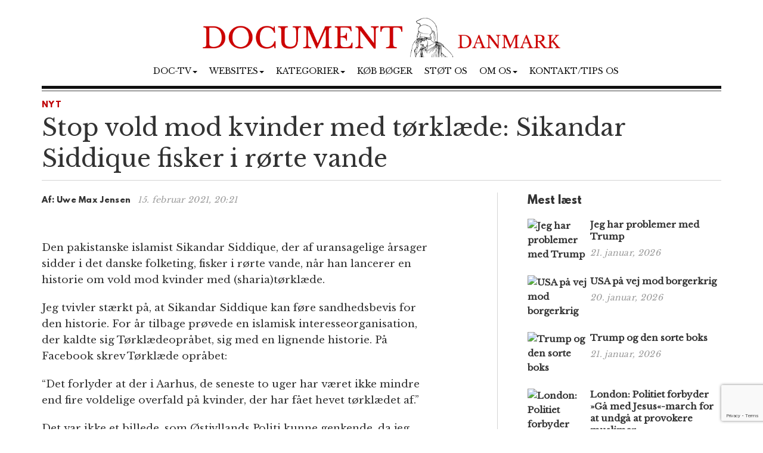

--- FILE ---
content_type: text/html; charset=UTF-8
request_url: https://www.document.dk/2021/02/15/stop-vold-mod-kvinder-med-toerklaede-sikandar-siddique-fisker-i-roerte-vande/
body_size: 12035
content:
<!DOCTYPE html>
<html
  lang="da-DK" id="html">

<head>
  <meta charset="utf-8">
  <meta
    name="viewport"
    content="width=device-width, initial-scale=1"
  >

    <meta name='robots' content='index, follow, max-image-preview:large, max-snippet:-1, max-video-preview:-1' />

	<!-- This site is optimized with the Yoast SEO plugin v23.2 - https://yoast.com/wordpress/plugins/seo/ -->
	<title>Stop vold mod kvinder med tørklæde: Sikandar Siddique fisker i rørte vande</title>
	<meta name="description" content="Den pakistanske islamist Sikandar Siddique, der af uransagelige årsager sidder i det danske folketing, fisker i rørte vande, når han lancerer en historie om vold mod kvinder med (sharia)tørklæde.  Jeg tvivler stærkt på, at Sikandar Siddique kan føre sandhedsbevis for den historie -Hans Rustad" />
	<link rel="canonical" href="https://www.document.dk/2021/02/15/stop-vold-mod-kvinder-med-toerklaede-sikandar-siddique-fisker-i-roerte-vande/" />
	<meta property="og:locale" content="da_DK" />
	<meta property="og:type" content="article" />
	<meta property="og:title" content="Stop vold mod kvinder med tørklæde: Sikandar Siddique fisker i rørte vande" />
	<meta property="og:description" content="Den pakistanske islamist Sikandar Siddique, der af uransagelige årsager sidder i det danske folketing, fisker i rørte vande, når han lancerer en historie om vold mod kvinder med (sharia)tørklæde.  Jeg tvivler stærkt på, at Sikandar Siddique kan føre sandhedsbevis for den historie -Hans Rustad" />
	<meta property="og:url" content="https://www.document.dk/2021/02/15/stop-vold-mod-kvinder-med-toerklaede-sikandar-siddique-fisker-i-roerte-vande/" />
	<meta property="og:site_name" content="Document Danmark" />
	<meta property="article:publisher" content="https://www.facebook.com/Document.Danmark" />
	<meta property="article:published_time" content="2021-02-15T19:21:18+00:00" />
	<meta property="og:image" content="https://www.document.dk/wp-content/uploads/2021/02/sikandar-siddique-vold-mod-kvinder-e1613416828181.png" />
	<meta property="og:image:width" content="722" />
	<meta property="og:image:height" content="386" />
	<meta property="og:image:type" content="image/png" />
	<meta name="author" content="Hans Rustad" />
	<meta name="twitter:card" content="summary_large_image" />
	<meta name="twitter:label1" content="Skrevet af" />
	<meta name="twitter:data1" content="Hans Rustad" />
	<meta name="twitter:label2" content="Estimeret læsetid" />
	<meta name="twitter:data2" content="1 minut" />
	<script type="application/ld+json" class="yoast-schema-graph">{"@context":"https://schema.org","@graph":[{"@type":"WebPage","@id":"https://www.document.dk/2021/02/15/stop-vold-mod-kvinder-med-toerklaede-sikandar-siddique-fisker-i-roerte-vande/","url":"https://www.document.dk/2021/02/15/stop-vold-mod-kvinder-med-toerklaede-sikandar-siddique-fisker-i-roerte-vande/","name":"Stop vold mod kvinder med tørklæde: Sikandar Siddique fisker i rørte vande","isPartOf":{"@id":"https://www.document.dk/#website"},"primaryImageOfPage":{"@id":"https://www.document.dk/2021/02/15/stop-vold-mod-kvinder-med-toerklaede-sikandar-siddique-fisker-i-roerte-vande/#primaryimage"},"image":{"@id":"https://www.document.dk/2021/02/15/stop-vold-mod-kvinder-med-toerklaede-sikandar-siddique-fisker-i-roerte-vande/#primaryimage"},"thumbnailUrl":"https://www.document.dk/wp-content/uploads/2021/02/sikandar-siddique-vold-mod-kvinder-e1613416828181.png","datePublished":"2021-02-15T19:21:18+00:00","dateModified":"2021-02-15T19:21:18+00:00","author":{"@id":"https://www.document.dk/#/schema/person/ad2b6f97625e4571e1c5250b929d4353"},"description":"Den pakistanske islamist Sikandar Siddique, der af uransagelige årsager sidder i det danske folketing, fisker i rørte vande, når han lancerer en historie om vold mod kvinder med (sharia)tørklæde. Jeg tvivler stærkt på, at Sikandar Siddique kan føre sandhedsbevis for den historie -Hans Rustad","breadcrumb":{"@id":"https://www.document.dk/2021/02/15/stop-vold-mod-kvinder-med-toerklaede-sikandar-siddique-fisker-i-roerte-vande/#breadcrumb"},"inLanguage":"da-DK","potentialAction":[{"@type":"ReadAction","target":["https://www.document.dk/2021/02/15/stop-vold-mod-kvinder-med-toerklaede-sikandar-siddique-fisker-i-roerte-vande/"]}]},{"@type":"ImageObject","inLanguage":"da-DK","@id":"https://www.document.dk/2021/02/15/stop-vold-mod-kvinder-med-toerklaede-sikandar-siddique-fisker-i-roerte-vande/#primaryimage","url":"https://www.document.dk/wp-content/uploads/2021/02/sikandar-siddique-vold-mod-kvinder-e1613416828181.png","contentUrl":"https://www.document.dk/wp-content/uploads/2021/02/sikandar-siddique-vold-mod-kvinder-e1613416828181.png","width":722,"height":386},{"@type":"BreadcrumbList","@id":"https://www.document.dk/2021/02/15/stop-vold-mod-kvinder-med-toerklaede-sikandar-siddique-fisker-i-roerte-vande/#breadcrumb","itemListElement":[{"@type":"ListItem","position":1,"name":"Home","item":"https://www.document.dk/"},{"@type":"ListItem","position":2,"name":"Stop vold mod kvinder med tørklæde: Sikandar Siddique fisker i rørte vande"}]},{"@type":"WebSite","@id":"https://www.document.dk/#website","url":"https://www.document.dk/","name":"Document Danmark","description":"","potentialAction":[{"@type":"SearchAction","target":{"@type":"EntryPoint","urlTemplate":"https://www.document.dk/?s={search_term_string}"},"query-input":"required name=search_term_string"}],"inLanguage":"da-DK"},{"@type":"Person","@id":"https://www.document.dk/#/schema/person/ad2b6f97625e4571e1c5250b929d4353","name":"Hans Rustad","image":{"@type":"ImageObject","inLanguage":"da-DK","@id":"https://www.document.dk/#/schema/person/image/","url":"https://secure.gravatar.com/avatar/e8203c33218a04543181167a125cfbed?s=96&d=mm&r=g","contentUrl":"https://secure.gravatar.com/avatar/e8203c33218a04543181167a125cfbed?s=96&d=mm&r=g","caption":"Hans Rustad"},"url":"https://www.document.dk/author/hansrustad/"}]}</script>
	<!-- / Yoast SEO plugin. -->


<link rel="alternate" type="application/rss+xml" title="Document Danmark &raquo; Feed" href="https://www.document.dk/feed/" />
<link rel="alternate" type="application/rss+xml" title="Document Danmark &raquo;-kommentar-feed" href="https://www.document.dk/comments/feed/" />
<link rel="alternate" type="application/rss+xml" title="Document Danmark &raquo; Stop vold mod kvinder med tørklæde: Sikandar Siddique fisker i rørte vande-kommentar-feed" href="https://www.document.dk/2021/02/15/stop-vold-mod-kvinder-med-toerklaede-sikandar-siddique-fisker-i-roerte-vande/feed/" />
<script type="text/javascript">
/* <![CDATA[ */
window._wpemojiSettings = {"baseUrl":"https:\/\/s.w.org\/images\/core\/emoji\/15.0.3\/72x72\/","ext":".png","svgUrl":"https:\/\/s.w.org\/images\/core\/emoji\/15.0.3\/svg\/","svgExt":".svg","source":{"concatemoji":"https:\/\/www.document.dk\/wp-includes\/js\/wp-emoji-release.min.js?ver=6.6.1"}};
/*! This file is auto-generated */
!function(i,n){var o,s,e;function c(e){try{var t={supportTests:e,timestamp:(new Date).valueOf()};sessionStorage.setItem(o,JSON.stringify(t))}catch(e){}}function p(e,t,n){e.clearRect(0,0,e.canvas.width,e.canvas.height),e.fillText(t,0,0);var t=new Uint32Array(e.getImageData(0,0,e.canvas.width,e.canvas.height).data),r=(e.clearRect(0,0,e.canvas.width,e.canvas.height),e.fillText(n,0,0),new Uint32Array(e.getImageData(0,0,e.canvas.width,e.canvas.height).data));return t.every(function(e,t){return e===r[t]})}function u(e,t,n){switch(t){case"flag":return n(e,"\ud83c\udff3\ufe0f\u200d\u26a7\ufe0f","\ud83c\udff3\ufe0f\u200b\u26a7\ufe0f")?!1:!n(e,"\ud83c\uddfa\ud83c\uddf3","\ud83c\uddfa\u200b\ud83c\uddf3")&&!n(e,"\ud83c\udff4\udb40\udc67\udb40\udc62\udb40\udc65\udb40\udc6e\udb40\udc67\udb40\udc7f","\ud83c\udff4\u200b\udb40\udc67\u200b\udb40\udc62\u200b\udb40\udc65\u200b\udb40\udc6e\u200b\udb40\udc67\u200b\udb40\udc7f");case"emoji":return!n(e,"\ud83d\udc26\u200d\u2b1b","\ud83d\udc26\u200b\u2b1b")}return!1}function f(e,t,n){var r="undefined"!=typeof WorkerGlobalScope&&self instanceof WorkerGlobalScope?new OffscreenCanvas(300,150):i.createElement("canvas"),a=r.getContext("2d",{willReadFrequently:!0}),o=(a.textBaseline="top",a.font="600 32px Arial",{});return e.forEach(function(e){o[e]=t(a,e,n)}),o}function t(e){var t=i.createElement("script");t.src=e,t.defer=!0,i.head.appendChild(t)}"undefined"!=typeof Promise&&(o="wpEmojiSettingsSupports",s=["flag","emoji"],n.supports={everything:!0,everythingExceptFlag:!0},e=new Promise(function(e){i.addEventListener("DOMContentLoaded",e,{once:!0})}),new Promise(function(t){var n=function(){try{var e=JSON.parse(sessionStorage.getItem(o));if("object"==typeof e&&"number"==typeof e.timestamp&&(new Date).valueOf()<e.timestamp+604800&&"object"==typeof e.supportTests)return e.supportTests}catch(e){}return null}();if(!n){if("undefined"!=typeof Worker&&"undefined"!=typeof OffscreenCanvas&&"undefined"!=typeof URL&&URL.createObjectURL&&"undefined"!=typeof Blob)try{var e="postMessage("+f.toString()+"("+[JSON.stringify(s),u.toString(),p.toString()].join(",")+"));",r=new Blob([e],{type:"text/javascript"}),a=new Worker(URL.createObjectURL(r),{name:"wpTestEmojiSupports"});return void(a.onmessage=function(e){c(n=e.data),a.terminate(),t(n)})}catch(e){}c(n=f(s,u,p))}t(n)}).then(function(e){for(var t in e)n.supports[t]=e[t],n.supports.everything=n.supports.everything&&n.supports[t],"flag"!==t&&(n.supports.everythingExceptFlag=n.supports.everythingExceptFlag&&n.supports[t]);n.supports.everythingExceptFlag=n.supports.everythingExceptFlag&&!n.supports.flag,n.DOMReady=!1,n.readyCallback=function(){n.DOMReady=!0}}).then(function(){return e}).then(function(){var e;n.supports.everything||(n.readyCallback(),(e=n.source||{}).concatemoji?t(e.concatemoji):e.wpemoji&&e.twemoji&&(t(e.twemoji),t(e.wpemoji)))}))}((window,document),window._wpemojiSettings);
/* ]]> */
</script>
<style id='wp-emoji-styles-inline-css' type='text/css'>

	img.wp-smiley, img.emoji {
		display: inline !important;
		border: none !important;
		box-shadow: none !important;
		height: 1em !important;
		width: 1em !important;
		margin: 0 0.07em !important;
		vertical-align: -0.1em !important;
		background: none !important;
		padding: 0 !important;
	}
</style>
<link rel='stylesheet' id='wp-block-library-css' href='https://www.document.dk/wp-includes/css/dist/block-library/style.min.css?ver=6.6.1' type='text/css' media='all' />
<style id='classic-theme-styles-inline-css' type='text/css'>
/*! This file is auto-generated */
.wp-block-button__link{color:#fff;background-color:#32373c;border-radius:9999px;box-shadow:none;text-decoration:none;padding:calc(.667em + 2px) calc(1.333em + 2px);font-size:1.125em}.wp-block-file__button{background:#32373c;color:#fff;text-decoration:none}
</style>
<style id='global-styles-inline-css' type='text/css'>
:root{--wp--preset--aspect-ratio--square: 1;--wp--preset--aspect-ratio--4-3: 4/3;--wp--preset--aspect-ratio--3-4: 3/4;--wp--preset--aspect-ratio--3-2: 3/2;--wp--preset--aspect-ratio--2-3: 2/3;--wp--preset--aspect-ratio--16-9: 16/9;--wp--preset--aspect-ratio--9-16: 9/16;--wp--preset--color--black: #000000;--wp--preset--color--cyan-bluish-gray: #abb8c3;--wp--preset--color--white: #ffffff;--wp--preset--color--pale-pink: #f78da7;--wp--preset--color--vivid-red: #cf2e2e;--wp--preset--color--luminous-vivid-orange: #ff6900;--wp--preset--color--luminous-vivid-amber: #fcb900;--wp--preset--color--light-green-cyan: #7bdcb5;--wp--preset--color--vivid-green-cyan: #00d084;--wp--preset--color--pale-cyan-blue: #8ed1fc;--wp--preset--color--vivid-cyan-blue: #0693e3;--wp--preset--color--vivid-purple: #9b51e0;--wp--preset--gradient--vivid-cyan-blue-to-vivid-purple: linear-gradient(135deg,rgba(6,147,227,1) 0%,rgb(155,81,224) 100%);--wp--preset--gradient--light-green-cyan-to-vivid-green-cyan: linear-gradient(135deg,rgb(122,220,180) 0%,rgb(0,208,130) 100%);--wp--preset--gradient--luminous-vivid-amber-to-luminous-vivid-orange: linear-gradient(135deg,rgba(252,185,0,1) 0%,rgba(255,105,0,1) 100%);--wp--preset--gradient--luminous-vivid-orange-to-vivid-red: linear-gradient(135deg,rgba(255,105,0,1) 0%,rgb(207,46,46) 100%);--wp--preset--gradient--very-light-gray-to-cyan-bluish-gray: linear-gradient(135deg,rgb(238,238,238) 0%,rgb(169,184,195) 100%);--wp--preset--gradient--cool-to-warm-spectrum: linear-gradient(135deg,rgb(74,234,220) 0%,rgb(151,120,209) 20%,rgb(207,42,186) 40%,rgb(238,44,130) 60%,rgb(251,105,98) 80%,rgb(254,248,76) 100%);--wp--preset--gradient--blush-light-purple: linear-gradient(135deg,rgb(255,206,236) 0%,rgb(152,150,240) 100%);--wp--preset--gradient--blush-bordeaux: linear-gradient(135deg,rgb(254,205,165) 0%,rgb(254,45,45) 50%,rgb(107,0,62) 100%);--wp--preset--gradient--luminous-dusk: linear-gradient(135deg,rgb(255,203,112) 0%,rgb(199,81,192) 50%,rgb(65,88,208) 100%);--wp--preset--gradient--pale-ocean: linear-gradient(135deg,rgb(255,245,203) 0%,rgb(182,227,212) 50%,rgb(51,167,181) 100%);--wp--preset--gradient--electric-grass: linear-gradient(135deg,rgb(202,248,128) 0%,rgb(113,206,126) 100%);--wp--preset--gradient--midnight: linear-gradient(135deg,rgb(2,3,129) 0%,rgb(40,116,252) 100%);--wp--preset--font-size--small: 13px;--wp--preset--font-size--medium: 20px;--wp--preset--font-size--large: 36px;--wp--preset--font-size--x-large: 42px;--wp--preset--spacing--20: 0.44rem;--wp--preset--spacing--30: 0.67rem;--wp--preset--spacing--40: 1rem;--wp--preset--spacing--50: 1.5rem;--wp--preset--spacing--60: 2.25rem;--wp--preset--spacing--70: 3.38rem;--wp--preset--spacing--80: 5.06rem;--wp--preset--shadow--natural: 6px 6px 9px rgba(0, 0, 0, 0.2);--wp--preset--shadow--deep: 12px 12px 50px rgba(0, 0, 0, 0.4);--wp--preset--shadow--sharp: 6px 6px 0px rgba(0, 0, 0, 0.2);--wp--preset--shadow--outlined: 6px 6px 0px -3px rgba(255, 255, 255, 1), 6px 6px rgba(0, 0, 0, 1);--wp--preset--shadow--crisp: 6px 6px 0px rgba(0, 0, 0, 1);}:where(.is-layout-flex){gap: 0.5em;}:where(.is-layout-grid){gap: 0.5em;}body .is-layout-flex{display: flex;}.is-layout-flex{flex-wrap: wrap;align-items: center;}.is-layout-flex > :is(*, div){margin: 0;}body .is-layout-grid{display: grid;}.is-layout-grid > :is(*, div){margin: 0;}:where(.wp-block-columns.is-layout-flex){gap: 2em;}:where(.wp-block-columns.is-layout-grid){gap: 2em;}:where(.wp-block-post-template.is-layout-flex){gap: 1.25em;}:where(.wp-block-post-template.is-layout-grid){gap: 1.25em;}.has-black-color{color: var(--wp--preset--color--black) !important;}.has-cyan-bluish-gray-color{color: var(--wp--preset--color--cyan-bluish-gray) !important;}.has-white-color{color: var(--wp--preset--color--white) !important;}.has-pale-pink-color{color: var(--wp--preset--color--pale-pink) !important;}.has-vivid-red-color{color: var(--wp--preset--color--vivid-red) !important;}.has-luminous-vivid-orange-color{color: var(--wp--preset--color--luminous-vivid-orange) !important;}.has-luminous-vivid-amber-color{color: var(--wp--preset--color--luminous-vivid-amber) !important;}.has-light-green-cyan-color{color: var(--wp--preset--color--light-green-cyan) !important;}.has-vivid-green-cyan-color{color: var(--wp--preset--color--vivid-green-cyan) !important;}.has-pale-cyan-blue-color{color: var(--wp--preset--color--pale-cyan-blue) !important;}.has-vivid-cyan-blue-color{color: var(--wp--preset--color--vivid-cyan-blue) !important;}.has-vivid-purple-color{color: var(--wp--preset--color--vivid-purple) !important;}.has-black-background-color{background-color: var(--wp--preset--color--black) !important;}.has-cyan-bluish-gray-background-color{background-color: var(--wp--preset--color--cyan-bluish-gray) !important;}.has-white-background-color{background-color: var(--wp--preset--color--white) !important;}.has-pale-pink-background-color{background-color: var(--wp--preset--color--pale-pink) !important;}.has-vivid-red-background-color{background-color: var(--wp--preset--color--vivid-red) !important;}.has-luminous-vivid-orange-background-color{background-color: var(--wp--preset--color--luminous-vivid-orange) !important;}.has-luminous-vivid-amber-background-color{background-color: var(--wp--preset--color--luminous-vivid-amber) !important;}.has-light-green-cyan-background-color{background-color: var(--wp--preset--color--light-green-cyan) !important;}.has-vivid-green-cyan-background-color{background-color: var(--wp--preset--color--vivid-green-cyan) !important;}.has-pale-cyan-blue-background-color{background-color: var(--wp--preset--color--pale-cyan-blue) !important;}.has-vivid-cyan-blue-background-color{background-color: var(--wp--preset--color--vivid-cyan-blue) !important;}.has-vivid-purple-background-color{background-color: var(--wp--preset--color--vivid-purple) !important;}.has-black-border-color{border-color: var(--wp--preset--color--black) !important;}.has-cyan-bluish-gray-border-color{border-color: var(--wp--preset--color--cyan-bluish-gray) !important;}.has-white-border-color{border-color: var(--wp--preset--color--white) !important;}.has-pale-pink-border-color{border-color: var(--wp--preset--color--pale-pink) !important;}.has-vivid-red-border-color{border-color: var(--wp--preset--color--vivid-red) !important;}.has-luminous-vivid-orange-border-color{border-color: var(--wp--preset--color--luminous-vivid-orange) !important;}.has-luminous-vivid-amber-border-color{border-color: var(--wp--preset--color--luminous-vivid-amber) !important;}.has-light-green-cyan-border-color{border-color: var(--wp--preset--color--light-green-cyan) !important;}.has-vivid-green-cyan-border-color{border-color: var(--wp--preset--color--vivid-green-cyan) !important;}.has-pale-cyan-blue-border-color{border-color: var(--wp--preset--color--pale-cyan-blue) !important;}.has-vivid-cyan-blue-border-color{border-color: var(--wp--preset--color--vivid-cyan-blue) !important;}.has-vivid-purple-border-color{border-color: var(--wp--preset--color--vivid-purple) !important;}.has-vivid-cyan-blue-to-vivid-purple-gradient-background{background: var(--wp--preset--gradient--vivid-cyan-blue-to-vivid-purple) !important;}.has-light-green-cyan-to-vivid-green-cyan-gradient-background{background: var(--wp--preset--gradient--light-green-cyan-to-vivid-green-cyan) !important;}.has-luminous-vivid-amber-to-luminous-vivid-orange-gradient-background{background: var(--wp--preset--gradient--luminous-vivid-amber-to-luminous-vivid-orange) !important;}.has-luminous-vivid-orange-to-vivid-red-gradient-background{background: var(--wp--preset--gradient--luminous-vivid-orange-to-vivid-red) !important;}.has-very-light-gray-to-cyan-bluish-gray-gradient-background{background: var(--wp--preset--gradient--very-light-gray-to-cyan-bluish-gray) !important;}.has-cool-to-warm-spectrum-gradient-background{background: var(--wp--preset--gradient--cool-to-warm-spectrum) !important;}.has-blush-light-purple-gradient-background{background: var(--wp--preset--gradient--blush-light-purple) !important;}.has-blush-bordeaux-gradient-background{background: var(--wp--preset--gradient--blush-bordeaux) !important;}.has-luminous-dusk-gradient-background{background: var(--wp--preset--gradient--luminous-dusk) !important;}.has-pale-ocean-gradient-background{background: var(--wp--preset--gradient--pale-ocean) !important;}.has-electric-grass-gradient-background{background: var(--wp--preset--gradient--electric-grass) !important;}.has-midnight-gradient-background{background: var(--wp--preset--gradient--midnight) !important;}.has-small-font-size{font-size: var(--wp--preset--font-size--small) !important;}.has-medium-font-size{font-size: var(--wp--preset--font-size--medium) !important;}.has-large-font-size{font-size: var(--wp--preset--font-size--large) !important;}.has-x-large-font-size{font-size: var(--wp--preset--font-size--x-large) !important;}
:where(.wp-block-post-template.is-layout-flex){gap: 1.25em;}:where(.wp-block-post-template.is-layout-grid){gap: 1.25em;}
:where(.wp-block-columns.is-layout-flex){gap: 2em;}:where(.wp-block-columns.is-layout-grid){gap: 2em;}
:root :where(.wp-block-pullquote){font-size: 1.5em;line-height: 1.6;}
</style>
<link rel='stylesheet' id='contact-form-7-css' href='https://www.document.dk/wp-content/plugins/contact-form-7/includes/css/styles.css?ver=5.9.8' type='text/css' media='all' />
<link rel='stylesheet' id='multilingual-content-sharing-css' href='https://www.document.dk/wp-content/plugins/multilingual-content-sharing/public/css/multilingual-content-sharing-public.css?ver=1.0.0' type='text/css' media='all' />
<link rel='stylesheet' id='arve-css' href='https://www.document.dk/wp-content/plugins/advanced-responsive-video-embedder/build/main.css?ver=10.6.12' type='text/css' media='all' />
<link rel='stylesheet' id='bootstrap-css' href='https://www.document.dk/wp-content/themes/document/assets/bootstrap/css/bootstrap.min.css?ver=6.6.1' type='text/css' media='all' />
<link rel='stylesheet' id='font-awesome-css' href='https://www.document.dk/wp-content/themes/document/assets/font-awesome-4.6.2/css/font-awesome.min.css?ver=6.6.1' type='text/css' media='all' />
<link rel='stylesheet' id='style-css' href='https://www.document.dk/wp-content/themes/document/style.css?ver=6.6.1' type='text/css' media='all' />
<style id='akismet-widget-style-inline-css' type='text/css'>

			.a-stats {
				--akismet-color-mid-green: #357b49;
				--akismet-color-white: #fff;
				--akismet-color-light-grey: #f6f7f7;

				max-width: 350px;
				width: auto;
			}

			.a-stats * {
				all: unset;
				box-sizing: border-box;
			}

			.a-stats strong {
				font-weight: 600;
			}

			.a-stats a.a-stats__link,
			.a-stats a.a-stats__link:visited,
			.a-stats a.a-stats__link:active {
				background: var(--akismet-color-mid-green);
				border: none;
				box-shadow: none;
				border-radius: 8px;
				color: var(--akismet-color-white);
				cursor: pointer;
				display: block;
				font-family: -apple-system, BlinkMacSystemFont, 'Segoe UI', 'Roboto', 'Oxygen-Sans', 'Ubuntu', 'Cantarell', 'Helvetica Neue', sans-serif;
				font-weight: 500;
				padding: 12px;
				text-align: center;
				text-decoration: none;
				transition: all 0.2s ease;
			}

			/* Extra specificity to deal with TwentyTwentyOne focus style */
			.widget .a-stats a.a-stats__link:focus {
				background: var(--akismet-color-mid-green);
				color: var(--akismet-color-white);
				text-decoration: none;
			}

			.a-stats a.a-stats__link:hover {
				filter: brightness(110%);
				box-shadow: 0 4px 12px rgba(0, 0, 0, 0.06), 0 0 2px rgba(0, 0, 0, 0.16);
			}

			.a-stats .count {
				color: var(--akismet-color-white);
				display: block;
				font-size: 1.5em;
				line-height: 1.4;
				padding: 0 13px;
				white-space: nowrap;
			}
		
</style>
<script type="text/javascript" src="https://www.document.dk/wp-content/themes/document/assets/jquery/jquery-2.2.3.min.js?ver=2.2.3" id="jquery-js"></script>
<script type="text/javascript" src="https://www.document.dk/wp-content/plugins/multilingual-content-sharing/public/js/multilingual-content-sharing-public.js?ver=1.0.0" id="multilingual-content-sharing-js"></script>
<script type="text/javascript" src="https://www.document.dk/wp-content/themes/document/assets/bootstrap/js/bootstrap.min.js?ver=6.6.1" id="bootstrap.min-js"></script>
<link rel="https://api.w.org/" href="https://www.document.dk/wp-json/" /><link rel="alternate" title="JSON" type="application/json" href="https://www.document.dk/wp-json/wp/v2/posts/62258" /><link rel="EditURI" type="application/rsd+xml" title="RSD" href="https://www.document.dk/xmlrpc.php?rsd" />
<meta name="generator" content="WordPress 6.6.1" />
<link rel='shortlink' href='https://www.document.dk/?p=62258' />
<link rel="icon" href="https://www.document.dk/wp-content/uploads/2023/02/cropped-document-danmark-logo-32x32.jpg" sizes="32x32" />
<link rel="icon" href="https://www.document.dk/wp-content/uploads/2023/02/cropped-document-danmark-logo-192x192.jpg" sizes="192x192" />
<link rel="apple-touch-icon" href="https://www.document.dk/wp-content/uploads/2023/02/cropped-document-danmark-logo-180x180.jpg" />
<meta name="msapplication-TileImage" content="https://www.document.dk/wp-content/uploads/2023/02/cropped-document-danmark-logo-270x270.jpg" />

  <script>
    (function (i, s, o, g, r, a, m) {
      i['GoogleAnalyticsObject'] = r; i[r] = i[r] || function () {
        (i[r].q = i[r].q || []).push(arguments)
      }, i[r].l = 1 * new Date(); a = s.createElement(o),
        m = s.getElementsByTagName(o)[0]; a.async = 1; a.src = g; m.parentNode.insertBefore(a, m)
    })(window, document, 'script', 'https://www.google-analytics.com/analytics.js', 'ga');

    ga('create', 'UA-74093571-1', 'auto');
    ga('send', 'pageview');
  </script>

  <script>
    $(document).ready(function () {
      jQuery.get('/s/lv', { r: document.referrer, id: jQuery('article').attr('data-doc-article-id') || 0 });
    });
  </script>
</head>

<body>

  <div class="container">
    <div class="row pt-30">
      <div class="col-xs-12 text-center">
        <a href="https://www.document.dk/">
          <img
            class="img-responsive center-block logo-image"
            src="/logo.png"
          />
        </a>
      </div>
    </div>
    <div class="row">
      <div class="col-xs-12 text-center">
        <nav
          class="navbar navbar-default text-center"
          style="background: none; border:none; text-transform: uppercase;"
        >
          <div class="container-fluid">
            <div class="navbar-header">
              <button
                type="button"
                class="navbar-toggle collapsed"
                data-toggle="collapse"
                data-target="#bs-example-navbar-collapse-1"
                aria-expanded="false"
              >
                <span
                  class="pull-left"
                  style="margin:-4px 0 0 30px; padding:0;"
                >MENY
                </span>
                <span class="sr-only">Toggle navigation</span>
                <span class="icon-bar"></span>
                <span class="icon-bar"></span>
                <span class="icon-bar"></span>
              </button>
            </div>
            <div
              class="collapse navbar-collapse"
              id="bs-example-navbar-collapse-1"
              style="margin-top:0;margin-bottom: 0;"
            >
              <div class="menu-main-container"><ul id="menu-main" class="nav navbar-nav"><li class="nav-item dropdown"><a href="" class="nav-link dropdown-toggle" data-toggle="dropdown">Doc-TV<span class="caret"></span></a><ul class="dropdown-menu"><li><a href="https://rumble.com/DocTV" class="dropdown-item">Doc-TV</a></li><li><a href="https://rumble.com/DocTVNews" class="dropdown-item">Doc-TV News</a></li><li><a href="https://odysee.com/@DocPod:b" class="dropdown-item">Skogpods</a></li><li><a href="https://odysee.com/@Sammenzuriet:3" class="dropdown-item">Ukens Sammenzurium</a></li></ul></li><li class="nav-item dropdown"><a href="" class="nav-link dropdown-toggle" data-toggle="dropdown">Websites<span class="caret"></span></a><ul class="dropdown-menu"><li><a href="https://www.facebook.com/Document.Danmark" class="dropdown-item">Document p&#xE5; Facebook</a></li><li><a href="https://mewe.com/p/documentno" class="dropdown-item">Document p&#xE5; MeWe</a></li><li><a href="https://rumble.com/c/DocTV" class="dropdown-item">Document p&#xE5; Rumble</a></li><li><a href="https://www.document.no/" class="dropdown-item">Document.no</a></li><li><a href="https://www.document.se/" class="dropdown-item">Document.se</a></li><li><a href="https://www.document.news/" class="dropdown-item">Document.news</a></li></ul></li><li class="nav-item dropdown"><a href="#" class="nav-link dropdown-toggle" data-toggle="dropdown">Kategorier<span class="caret"></span></a><ul class="dropdown-menu"><li><a href="https://www.document.dk/nyt" class="dropdown-item">Nyt</a></li><li><a href="https://www.document.dk/kommentar" class="dropdown-item">Kommentar</a></li><li><a href="https://www.document.dk/gaesteskribent" class="dropdown-item">G&#xE6;steskribent</a></li><li><a href="https://www.document.dk/hovederne-paa-bloggen" class="dropdown-item">Hovederne p&#xE5; bloggen</a></li><li><a href="https://www.document.dk/kort" class="dropdown-item">Kort</a></li><li><a href="https://www.document.dk/tavle" class="dropdown-item">Tavle</a></li><li><a href="https://www.document.dk/kultur" class="dropdown-item">Kultur</a></li><li><a href="https://www.document.dk/debat" class="dropdown-item">Debat</a></li><li><a href="https://www.document.dk/all" class="dropdown-item">* Vis kronologisk *</a></li></ul></li><li class="nav-item"><a href="https://www.document.dk/document-dk-forlag/" class="nav-link">K&#xF8;b b&#xF8;ger</a></li><li class="nav-item"><a href="http://www.document.dk/doner" class="nav-link">St&#xF8;t os</a></li><li class="nav-item dropdown"><a href="" class="nav-link dropdown-toggle" data-toggle="dropdown">Om os<span class="caret"></span></a><ul class="dropdown-menu"><li><a href="https://www.document.dk/2016/09/29/hvorfor-document-dk" class="dropdown-item">Om Document.dk</a></li></ul></li><li class="nav-item"><a href="https://www.document.dk/kontakt" class="nav-link">Kontakt/tips os</a></li>
</ul></div>            </div>
          </div>
        </nav>
      </div>
    </div>

    <div
      class="col-md-12"
      style="border-top: 5px solid #111;margin:0px 0 0 0;"
    ></div>
    <div
      class="col-md-12"
      style="border-top: 1px solid #444;margin:3px 0 0 0;"
    ></div><section>

	<div class="row">
		<div class="col-md-12"> 
						
			<section class="section catname" style="margin: 35px auto 30px;border:none; padding:0;">
				<h3 class="section-cattitle" style="padding:0;">
						
					<span class="innertitle innertitle-singlepost"><a href="/nyt/"> Nyt</a></span>
				</h3>
			</section>

			<div class="page-header">
				<h2>Stop vold mod kvinder med tørklæde: Sikandar Siddique fisker i rørte vande</h2>
				<div class="article-title-border"></div>
			</div>
		</div>
		
		<div class="col-md-8 extra-padding-right">
			<div class="page-header">
				<span class="byline-lead">Af:</span>
				<span class="byline">
											Uwe Max Jensen									</span> &nbsp; <span class="byline-date"></span><span class="byline-date">15. februar 2021, 20:21</span>
			</div>
			
			<article data-doc-article-id="62258">
								<div class="image-caption-text"> </div>
			</article>
			
			<div class="row">
				<div class="col-md-11 col-xs-12">
					<article>
					<p><img fetchpriority="high" decoding="async" class="aligncenter size-full wp-image-62259" src="https://www.document.dk/wp-content/uploads/2021/02/sikandar-siddique-vold-mod-kvinder.png" alt="" width="761" height="743" /></p>
<p>Den pakistanske islamist Sikandar Siddique, der af uransagelige årsager sidder i det danske folketing, fisker i rørte vande, når han lancerer en historie om vold mod kvinder med (sharia)tørklæde.</p>
<p>Jeg tvivler stærkt på, at Sikandar Siddique kan føre sandhedsbevis for den historie. For år tilbage prøvede en islamisk interesseorganisation, der kaldte sig Tørklædeopråbet, sig med en lignende historie. På Facebook skrev Tørklæde opråbet:</p>
<p>“Det forlyder at der i Aarhus, de seneste to uger har været ikke mindre end fire voldelige overfald på kvinder, der har fået hevet tørklædet af.”</p>
<p>Det var ikke et billede, som Østjyllands Politi kunne genkende, da jeg som journalist for <a href="https://www.trykkefrihed.dk/torkladeoprabets-propaganda.htm" target="_blank" rel="noopener" data-saferedirecturl="https://www.google.com/url?q=https://www.trykkefrihed.dk/torkladeoprabets-propaganda.htm&amp;source=gmail&amp;ust=1613500289295000&amp;usg=AFQjCNF9gwT7Y9QwDi0TvNZOQghWigcFaQ">Trykkefrihed</a> gik historien efter i sømmene.</p>
<p>“Vi har én anmeldelse fra sidste uge, hvor en ældre mand rykkede tørklædet af en kvinde ved et busstoppested på Viborgvej i Aarhus. Jeg har ikke hørt om andre sager,” fortalte politikommissær Per Bennekov fra Østjyllands Politi til undertegnede dengang.</p>
<p>To af Tørklædeopråbets andre sager kunne ikke verificeres af politiet, og den fjerde sag havde en psykisk syg udlænding i rollen som (mulig) gerningsmand.</p>
					</article>
				</div>

				<!-- Hidden extra column if necessary -->
				<div class="col-md-1 hidden-xs" style="display:none;">
					<div class="social-box">
						
						<div class="social-icons">
						<a href="#"><i class="fa fa-facebook"></i></a><br>
						<a href="#"><i class="fa fa-twitter"></i></a><br>
						<a href="#"><i class="fa fa-instagram"></i></a><br>
						</div>
					</div>
				</div>
			</div>


		<div class="visible-xs visible-sm visible-md">
			<div><h4 class="kategori-font">Læs også</h4>
									<div style="font-size: smaller"><a href='/2020/08/07/alleroed-81-aarig-haengt-ud-som-voldelig-racist-hun-ville-forbi-mig-hun-forsoegte-at-mase-sig-forbi-mig/'>Allerød: 81-årig hængt ud som voldelig racist, “Hun ville forbi mig. Hun forsøgte at mase sig forbi mig.”</a> - <span class="byline-lead"></span><span class="byline-date"> 7. August 2020</span><br></div>
									<div style="font-size: smaller"><a href='/2021/08/25/hundige-46-aarig-mand-sparket-og-slaaet-af-tre-unge-maend-anden-etnisk-herkomst-end-dansk/'>Hundige: 46-årig mand sparket og slået af tre unge mænd, “… anden etnisk herkomst end dansk”</a> - <span class="byline-lead"></span><span class="byline-date">25. August 2021</span><br></div>
									<div style="font-size: smaller"><a href='/2019/05/13/islamisme-og-aggressivitet-uffes-shariatropper-melder-rasmus-paludan/'>Islamisme og aggressivitet: Uffes shariatropper melder Rasmus Paludan</a> - <span class="byline-lead"></span><span class="byline-date">13. May 2019</span><br></div>
									<div style="font-size: smaller"><a href='/2020/09/17/sikandar-siddique-hizb-ut-tahrir-skal-vaere-lovlig-rasmus-paludan-skal-faengsles/'>Sikandar Siddique: Hizb ut-Tahrir skal være lovlig; Rasmus Paludan skal fængsles</a> - <span class="byline-lead"></span><span class="byline-date">17. September 2020</span><br></div>
									<div style="font-size: smaller"><a href='/2021/01/17/hjemme-hos-sikandar-siddique-politiet-finder-livsfarlig-bilbombe/'>Hjemme hos Sikandar Siddique: Politiet finder livsfarlig bilbombe</a> - <span class="byline-lead"></span><span class="byline-date">17. January 2021</span><br></div>
									<div style="font-size: smaller"><a href='/2019/04/26/hasle-pigegruppe-overfaldt-19-aarig-kvinde-og-hendes-far/'>Hasle - "Pigegruppe" overfaldt 19-årig kvinde og hendes far</a> - <span class="byline-lead"></span><span class="byline-date">26. April 2019</span><br></div>
									<div style="font-size: smaller"><a href='/2021/07/10/sikandar-siddiques-analyse-oversat-alene-det-at-tro-paa-islam-kan-foere-til-voldelige-tilboejeligheder/'>Sikandar Siddiques analyse, oversat : ‘Alene det at tro på Islam kan føre til voldelige tilbøjeligheder’</a> - <span class="byline-lead"></span><span class="byline-date">10. July 2021</span><br></div>
									<div style="font-size: smaller"><a href='/2020/09/12/muslimske-sikandar-siddique-osama-bin-laden-stod-ikke-bag-11-september-ter/'>Muslimske Sikandar Siddique: Osama bin Laden stod ikke bag 11. september-ter</a> - <span class="byline-lead"></span><span class="byline-date">12. September 2020</span><br></div>
									<div style="font-size: smaller"><a href='/2022/07/02/samarit-var-oejenvidne-politiet-henvendte-sig-til-de-to-herefter-begynder-sikandar-at-blande-sig/'>Samarit var øjenvidne: Politiet henvendte sig til de to, herefter “… begynder Sikandar at blande sig”</a> - <span class="byline-lead"></span><span class="byline-date"> 2. July 2022</span><br></div>
									<div style="font-size: smaller"><a href='/2020/09/11/afsloering-muslimske-sikandar-siddique-vaelter-sig-i-afklaedte-danske-kvinder-fs/'>Afsløring: Muslimske Sikandar Siddique vælter sig i afklædte danske kvinder (FS)</a> - <span class="byline-lead"></span><span class="byline-date">11. September 2020</span><br></div>
							</div>				
		</div>

				<div class="post-navigation" style="display: none">
					<div class="pull-left">&laquo; <a href="https://www.document.dk/2021/02/15/dansk-terroroffer-ydmyges-igen-aerespris-til-somaliske-muslimer-uden-job/" rel="prev">Dansk terroroffer ydmyges igen: Ærespris til somaliske muslimer uden job</a></div>
					<div class="pull-right"><a href="https://www.document.dk/2021/02/15/de-roede-lejesvende-socialdemokratisk-politiker-bliver-chef-for-tv-2-nyhederne/" rel="next">De røde lejesvende: Socialdemokratisk politiker bliver chef for TV 2 Nyhederne</a> &raquo;</div>
				</div>


				
<div id="disqus_thread"></div>
<script>
    var embedVars = {"disqusConfig":{"integration":"wordpress 3.1.1"},"disqusIdentifier":"62258 https:\/\/www.document.dk\/?p=62258","disqusShortname":"documentdk","disqusTitle":"Stop vold mod kvinder med t\u00f8rkl\u00e6de: Sikandar Siddique fisker i r\u00f8rte vande","disqusUrl":"https:\/\/www.document.dk\/2021\/02\/15\/stop-vold-mod-kvinder-med-toerklaede-sikandar-siddique-fisker-i-roerte-vande\/","postId":62258};
    var disqus_url = embedVars.disqusUrl;
var disqus_identifier = embedVars.disqusIdentifier;
var disqus_container_id = 'disqus_thread';
var disqus_shortname = embedVars.disqusShortname;
var disqus_title = embedVars.disqusTitle;
var disqus_config_custom = window.disqus_config;
var disqus_config = function () {
    /*
    All currently supported events:
    onReady: fires when everything is ready,
    onNewComment: fires when a new comment is posted,
    onIdentify: fires when user is authenticated
    */
    var dsqConfig = embedVars.disqusConfig;
    this.page.integration = dsqConfig.integration;
    this.page.remote_auth_s3 = dsqConfig.remote_auth_s3;
    this.page.api_key = dsqConfig.api_key;
    this.sso = dsqConfig.sso;
    this.language = dsqConfig.language;

    if (disqus_config_custom)
        disqus_config_custom.call(this);
};

(function() {
    // Adds the disqus_thread id to the comment section if site is using a WP block theme
    var commentsBlock = document.querySelector('.wp-block-comments');
    if (commentsBlock) {
        commentsBlock.id = 'disqus_thread';
    }
    if (document.getElementById(disqus_container_id)) {
        var dsq = document.createElement('script');
        dsq.type = 'text/javascript';
        dsq.async = true;
        dsq.src = 'https://' + disqus_shortname + '.disqus.com/embed.js';
        (document.getElementsByTagName('head')[0] || document.getElementsByTagName('body')[0]).appendChild(dsq);
    } else {
        console.error("Could not find 'disqus_thread' container to load DISQUS.  This is usually the result of a WordPress theme conflicting with the DISQUS plugin.  Try switching your site to a Classic Theme, or contact DISQUS support for help.");
    }
})();
</script>
					</div>
		<div class="col-md-4 visible-lg extra-padding-left">
			<h4 class="kategori-font">Mest læst</h4>
						<div class="media">
				<div class="most-read-image">
					<a href="https://www.document.dk/2026/01/21/jeg-har-problemer-med-trump/" title="" target="_self">
						<img src="https://www.document.dk/wp-content/uploads/2026/01/ntb-wr9vqkysqp0-150x150.jpg" title="Jeg har problemer med Trump" alt="Jeg har problemer med Trump" class="img-responsive">
					</a>
				</div>

				<div class="media-body">
					<h5 class="media-heading">
						<a href="#"></a>
						<a href="https://www.document.dk/2026/01/21/jeg-har-problemer-med-trump/" title="Jeg har problemer med Trump" class="wpp-post-title" target="_self">Jeg har problemer med Trump</a>
					</h5>
					
					<span class="byline-date">21. januar, 2026</span><br>
					<span class="badge"></span>
				</div>
			</div>			<div class="media">
				<div class="most-read-image">
					<a href="https://www.document.dk/2026/01/20/usa-paa-vej-mod-borgerkrig/" title="" target="_self">
						<img src="https://www.document.dk/wp-content/uploads/2026/01/ntb-xqu5obidhq4-150x150.jpg" title="USA på vej mod borgerkrig" alt="USA på vej mod borgerkrig" class="img-responsive">
					</a>
				</div>

				<div class="media-body">
					<h5 class="media-heading">
						<a href="#"></a>
						<a href="https://www.document.dk/2026/01/20/usa-paa-vej-mod-borgerkrig/" title="USA på vej mod borgerkrig" class="wpp-post-title" target="_self">USA på vej mod borgerkrig</a>
					</h5>
					
					<span class="byline-date">20. januar, 2026</span><br>
					<span class="badge"></span>
				</div>
			</div>			<div class="media">
				<div class="most-read-image">
					<a href="https://www.document.dk/2026/01/21/trump-og-den-sorte-boks/" title="" target="_self">
						<img src="https://www.document.dk/wp-content/uploads/2026/01/ntb-zemcfnd4izk-150x150.jpg" title="Trump og den sorte boks" alt="Trump og den sorte boks" class="img-responsive">
					</a>
				</div>

				<div class="media-body">
					<h5 class="media-heading">
						<a href="#"></a>
						<a href="https://www.document.dk/2026/01/21/trump-og-den-sorte-boks/" title="Trump og den sorte boks" class="wpp-post-title" target="_self">Trump og den sorte boks</a>
					</h5>
					
					<span class="byline-date">21. januar, 2026</span><br>
					<span class="badge"></span>
				</div>
			</div>			<div class="media">
				<div class="most-read-image">
					<a href="https://www.document.dk/2026/01/23/london-politiet-forbyder-gaa-med-jesus-march-for-at-undgaa-at-provokere-muslimer/" title="" target="_self">
						<img src="https://www.document.dk/wp-content/uploads/2026/01/ntb-8ytmvu-bxpe-150x150.jpg" title="London: Politiet forbyder »Gå med Jesus«-march for at undgå at provokere muslimer" alt="London: Politiet forbyder »Gå med Jesus«-march for at undgå at provokere muslimer" class="img-responsive">
					</a>
				</div>

				<div class="media-body">
					<h5 class="media-heading">
						<a href="#"></a>
						<a href="https://www.document.dk/2026/01/23/london-politiet-forbyder-gaa-med-jesus-march-for-at-undgaa-at-provokere-muslimer/" title="London: Politiet forbyder »Gå med Jesus«-march for at undgå at provokere muslimer" class="wpp-post-title" target="_self">London: Politiet forbyder »Gå med Jesus«-march for at undgå at provokere muslimer</a>
					</h5>
					
					<span class="byline-date">23. januar, 2026</span><br>
					<span class="badge"></span>
				</div>
			</div>			<div class="media">
				<div class="most-read-image">
					<a href="https://www.document.dk/2026/01/20/danmarks-tomme-stol-i-davos-vaekker-opsigt/" title="" target="_self">
						<img src="https://www.document.dk/wp-content/uploads/2026/01/ntb-tytxptwe5y8-150x150.jpg" title="Danmarks tomme stol i Davos vækker opsigt" alt="Danmarks tomme stol i Davos vækker opsigt" class="img-responsive">
					</a>
				</div>

				<div class="media-body">
					<h5 class="media-heading">
						<a href="#"></a>
						<a href="https://www.document.dk/2026/01/20/danmarks-tomme-stol-i-davos-vaekker-opsigt/" title="Danmarks tomme stol i Davos vækker opsigt" class="wpp-post-title" target="_self">Danmarks tomme stol i Davos vækker opsigt</a>
					</h5>
					
					<span class="byline-date">20. januar, 2026</span><br>
					<span class="badge"></span>
				</div>
			</div>		</div>

		<div class="col-md-4 visible-lg extra-padding-left">
			<div><h4 class="kategori-font">Læs også</h4>
			<div class="kategori-line"></div>
									<div><a href='/2020/08/07/alleroed-81-aarig-haengt-ud-som-voldelig-racist-hun-ville-forbi-mig-hun-forsoegte-at-mase-sig-forbi-mig/'>Allerød: 81-årig hængt ud som voldelig racist, “Hun ville forbi mig. Hun forsøgte at mase sig forbi mig.”</a></div>
					<div><span class="byline-lead"></span><span class="byline-date"> 7. August 2020</span><br></div>
									<div><a href='/2021/08/25/hundige-46-aarig-mand-sparket-og-slaaet-af-tre-unge-maend-anden-etnisk-herkomst-end-dansk/'>Hundige: 46-årig mand sparket og slået af tre unge mænd, “… anden etnisk herkomst end dansk”</a></div>
					<div><span class="byline-lead"></span><span class="byline-date">25. August 2021</span><br></div>
									<div><a href='/2019/05/13/islamisme-og-aggressivitet-uffes-shariatropper-melder-rasmus-paludan/'>Islamisme og aggressivitet: Uffes shariatropper melder Rasmus Paludan</a></div>
					<div><span class="byline-lead"></span><span class="byline-date">13. May 2019</span><br></div>
									<div><a href='/2020/09/17/sikandar-siddique-hizb-ut-tahrir-skal-vaere-lovlig-rasmus-paludan-skal-faengsles/'>Sikandar Siddique: Hizb ut-Tahrir skal være lovlig; Rasmus Paludan skal fængsles</a></div>
					<div><span class="byline-lead"></span><span class="byline-date">17. September 2020</span><br></div>
									<div><a href='/2021/01/17/hjemme-hos-sikandar-siddique-politiet-finder-livsfarlig-bilbombe/'>Hjemme hos Sikandar Siddique: Politiet finder livsfarlig bilbombe</a></div>
					<div><span class="byline-lead"></span><span class="byline-date">17. January 2021</span><br></div>
									<div><a href='/2019/04/26/hasle-pigegruppe-overfaldt-19-aarig-kvinde-og-hendes-far/'>Hasle - "Pigegruppe" overfaldt 19-årig kvinde og hendes far</a></div>
					<div><span class="byline-lead"></span><span class="byline-date">26. April 2019</span><br></div>
									<div><a href='/2021/07/10/sikandar-siddiques-analyse-oversat-alene-det-at-tro-paa-islam-kan-foere-til-voldelige-tilboejeligheder/'>Sikandar Siddiques analyse, oversat : ‘Alene det at tro på Islam kan føre til voldelige tilbøjeligheder’</a></div>
					<div><span class="byline-lead"></span><span class="byline-date">10. July 2021</span><br></div>
									<div><a href='/2020/09/12/muslimske-sikandar-siddique-osama-bin-laden-stod-ikke-bag-11-september-ter/'>Muslimske Sikandar Siddique: Osama bin Laden stod ikke bag 11. september-ter</a></div>
					<div><span class="byline-lead"></span><span class="byline-date">12. September 2020</span><br></div>
									<div><a href='/2022/07/02/samarit-var-oejenvidne-politiet-henvendte-sig-til-de-to-herefter-begynder-sikandar-at-blande-sig/'>Samarit var øjenvidne: Politiet henvendte sig til de to, herefter “… begynder Sikandar at blande sig”</a></div>
					<div><span class="byline-lead"></span><span class="byline-date"> 2. July 2022</span><br></div>
									<div><a href='/2020/09/11/afsloering-muslimske-sikandar-siddique-vaelter-sig-i-afklaedte-danske-kvinder-fs/'>Afsløring: Muslimske Sikandar Siddique vælter sig i afklædte danske kvinder (FS)</a></div>
					<div><span class="byline-lead"></span><span class="byline-date">11. September 2020</span><br></div>
							</div>				
		</div>
		

	</div>
</section>
<!-- End container-->
</div>

<footer class="footer">
  <div class="container">
    <div
      class="row"
      style="border-top:1px solid rgba(189, 0, 6, 0.17);padding-top:30px;border-bottom:5px solid rgba(189, 0, 6, 0.97);"
    >
      <div class="col-md-4">
        <div class="footer-center">
          <div>
            <i class="fa fa-envelope"></i>
            <p><a href="/kontakt">Kontakt/tips os</a></p>
          </div>

          <div>
            <i class="fa fa-info"></i>
            <p><a href="/2016/09/29/hvorfor-document-dk/">Om os</a></p>
          </div>


        </div>
      </div>

      <div class="col-md-4">
        <h3
          class="text-center"
          style="margin-top: 10px;"
        >Document.dk</h3>
        <p class="footer-links text-center">

          <a href="/">Forside</a>
          ·
          <a href="/nyt/">Nyt</a>
          ·
          <a href="/kommentar/">Kommentar</a>
          ·
          <a href="/gaesteskribent/">Gæsteskribent</a>
          ·
          <a href="/sakset/">Sakset/fra hoften</a>
          ·
          <a href="/kort/">Kort</a>
          ·
          <a href="/tavle/">Tavle</a>
          ·
          <a href="/kultur/">Kultur</a>
          <br>
          <a href="/debatt/">Debatt</a>
          ·
          <a href="/all/">Vis saker i kronologisk rekkefølge</a>
          ·
          <a href="https://www.documentforlag.no">Butikk/forlag</a>
        </p>
        <p class="footer-company-name">
          Redaktør: Hans Rustad<br>
          Document.dk &copy; 2026        </p>
      </div>

      <div class="col-md-4">
        <div class="footer-icons pull-right">
          <h4>Følg oss</h4>
          <a
            target="_blank"
            href="https://www.facebook.com/Document.Danmark/"
          >
            <i class="fa fa-facebook"></i>
          </a>
          <!-- <a
            target="_blank"
            href="https://twitter.com/documentno"
          ><i class="fa fa-twitter"></i></a> -->
        </div>

        <p class="footer-company-about">
        </p>
      </div>
    </div>
  </div>
</footer>
<script type="text/javascript" src="https://www.document.dk/wp-includes/js/dist/hooks.min.js?ver=2810c76e705dd1a53b18" id="wp-hooks-js"></script>
<script type="text/javascript" src="https://www.document.dk/wp-includes/js/dist/i18n.min.js?ver=5e580eb46a90c2b997e6" id="wp-i18n-js"></script>
<script type="text/javascript" id="wp-i18n-js-after">
/* <![CDATA[ */
wp.i18n.setLocaleData( { 'text direction\u0004ltr': [ 'ltr' ] } );
/* ]]> */
</script>
<script type="text/javascript" src="https://www.document.dk/wp-content/plugins/contact-form-7/includes/swv/js/index.js?ver=5.9.8" id="swv-js"></script>
<script type="text/javascript" id="contact-form-7-js-extra">
/* <![CDATA[ */
var wpcf7 = {"api":{"root":"https:\/\/www.document.dk\/wp-json\/","namespace":"contact-form-7\/v1"},"cached":"1"};
/* ]]> */
</script>
<script type="text/javascript" src="https://www.document.dk/wp-content/plugins/contact-form-7/includes/js/index.js?ver=5.9.8" id="contact-form-7-js"></script>
<script type="text/javascript" id="disqus_count-js-extra">
/* <![CDATA[ */
var countVars = {"disqusShortname":"documentdk"};
/* ]]> */
</script>
<script type="text/javascript" src="https://www.document.dk/wp-content/plugins/disqus-comment-system/public/js/comment_count.js?ver=3.1.1" id="disqus_count-js"></script>
<script type="text/javascript" src="https://www.google.com/recaptcha/api.js?render=6Lf6QlMrAAAAAM8g9EemSjHsZv9V45xSeaU4eMCW&amp;ver=3.0" id="google-recaptcha-js"></script>
<script type="text/javascript" src="https://www.document.dk/wp-includes/js/dist/vendor/wp-polyfill.min.js?ver=3.15.0" id="wp-polyfill-js"></script>
<script type="text/javascript" id="wpcf7-recaptcha-js-extra">
/* <![CDATA[ */
var wpcf7_recaptcha = {"sitekey":"6Lf6QlMrAAAAAM8g9EemSjHsZv9V45xSeaU4eMCW","actions":{"homepage":"homepage","contactform":"contactform"}};
/* ]]> */
</script>
<script type="text/javascript" src="https://www.document.dk/wp-content/plugins/contact-form-7/modules/recaptcha/index.js?ver=5.9.8" id="wpcf7-recaptcha-js"></script>
</body>
</html>
<!--
Performance optimized by W3 Total Cache. Learn more: https://www.boldgrid.com/w3-total-cache/

Page Caching using Disk: Enhanced 

Served from: www.document.dk @ 2026-01-25 19:58:32 by W3 Total Cache
-->

--- FILE ---
content_type: text/html; charset=utf-8
request_url: https://www.google.com/recaptcha/api2/anchor?ar=1&k=6Lf6QlMrAAAAAM8g9EemSjHsZv9V45xSeaU4eMCW&co=aHR0cHM6Ly93d3cuZG9jdW1lbnQuZGs6NDQz&hl=en&v=PoyoqOPhxBO7pBk68S4YbpHZ&size=invisible&anchor-ms=20000&execute-ms=30000&cb=54mdrgv43uev
body_size: 48529
content:
<!DOCTYPE HTML><html dir="ltr" lang="en"><head><meta http-equiv="Content-Type" content="text/html; charset=UTF-8">
<meta http-equiv="X-UA-Compatible" content="IE=edge">
<title>reCAPTCHA</title>
<style type="text/css">
/* cyrillic-ext */
@font-face {
  font-family: 'Roboto';
  font-style: normal;
  font-weight: 400;
  font-stretch: 100%;
  src: url(//fonts.gstatic.com/s/roboto/v48/KFO7CnqEu92Fr1ME7kSn66aGLdTylUAMa3GUBHMdazTgWw.woff2) format('woff2');
  unicode-range: U+0460-052F, U+1C80-1C8A, U+20B4, U+2DE0-2DFF, U+A640-A69F, U+FE2E-FE2F;
}
/* cyrillic */
@font-face {
  font-family: 'Roboto';
  font-style: normal;
  font-weight: 400;
  font-stretch: 100%;
  src: url(//fonts.gstatic.com/s/roboto/v48/KFO7CnqEu92Fr1ME7kSn66aGLdTylUAMa3iUBHMdazTgWw.woff2) format('woff2');
  unicode-range: U+0301, U+0400-045F, U+0490-0491, U+04B0-04B1, U+2116;
}
/* greek-ext */
@font-face {
  font-family: 'Roboto';
  font-style: normal;
  font-weight: 400;
  font-stretch: 100%;
  src: url(//fonts.gstatic.com/s/roboto/v48/KFO7CnqEu92Fr1ME7kSn66aGLdTylUAMa3CUBHMdazTgWw.woff2) format('woff2');
  unicode-range: U+1F00-1FFF;
}
/* greek */
@font-face {
  font-family: 'Roboto';
  font-style: normal;
  font-weight: 400;
  font-stretch: 100%;
  src: url(//fonts.gstatic.com/s/roboto/v48/KFO7CnqEu92Fr1ME7kSn66aGLdTylUAMa3-UBHMdazTgWw.woff2) format('woff2');
  unicode-range: U+0370-0377, U+037A-037F, U+0384-038A, U+038C, U+038E-03A1, U+03A3-03FF;
}
/* math */
@font-face {
  font-family: 'Roboto';
  font-style: normal;
  font-weight: 400;
  font-stretch: 100%;
  src: url(//fonts.gstatic.com/s/roboto/v48/KFO7CnqEu92Fr1ME7kSn66aGLdTylUAMawCUBHMdazTgWw.woff2) format('woff2');
  unicode-range: U+0302-0303, U+0305, U+0307-0308, U+0310, U+0312, U+0315, U+031A, U+0326-0327, U+032C, U+032F-0330, U+0332-0333, U+0338, U+033A, U+0346, U+034D, U+0391-03A1, U+03A3-03A9, U+03B1-03C9, U+03D1, U+03D5-03D6, U+03F0-03F1, U+03F4-03F5, U+2016-2017, U+2034-2038, U+203C, U+2040, U+2043, U+2047, U+2050, U+2057, U+205F, U+2070-2071, U+2074-208E, U+2090-209C, U+20D0-20DC, U+20E1, U+20E5-20EF, U+2100-2112, U+2114-2115, U+2117-2121, U+2123-214F, U+2190, U+2192, U+2194-21AE, U+21B0-21E5, U+21F1-21F2, U+21F4-2211, U+2213-2214, U+2216-22FF, U+2308-230B, U+2310, U+2319, U+231C-2321, U+2336-237A, U+237C, U+2395, U+239B-23B7, U+23D0, U+23DC-23E1, U+2474-2475, U+25AF, U+25B3, U+25B7, U+25BD, U+25C1, U+25CA, U+25CC, U+25FB, U+266D-266F, U+27C0-27FF, U+2900-2AFF, U+2B0E-2B11, U+2B30-2B4C, U+2BFE, U+3030, U+FF5B, U+FF5D, U+1D400-1D7FF, U+1EE00-1EEFF;
}
/* symbols */
@font-face {
  font-family: 'Roboto';
  font-style: normal;
  font-weight: 400;
  font-stretch: 100%;
  src: url(//fonts.gstatic.com/s/roboto/v48/KFO7CnqEu92Fr1ME7kSn66aGLdTylUAMaxKUBHMdazTgWw.woff2) format('woff2');
  unicode-range: U+0001-000C, U+000E-001F, U+007F-009F, U+20DD-20E0, U+20E2-20E4, U+2150-218F, U+2190, U+2192, U+2194-2199, U+21AF, U+21E6-21F0, U+21F3, U+2218-2219, U+2299, U+22C4-22C6, U+2300-243F, U+2440-244A, U+2460-24FF, U+25A0-27BF, U+2800-28FF, U+2921-2922, U+2981, U+29BF, U+29EB, U+2B00-2BFF, U+4DC0-4DFF, U+FFF9-FFFB, U+10140-1018E, U+10190-1019C, U+101A0, U+101D0-101FD, U+102E0-102FB, U+10E60-10E7E, U+1D2C0-1D2D3, U+1D2E0-1D37F, U+1F000-1F0FF, U+1F100-1F1AD, U+1F1E6-1F1FF, U+1F30D-1F30F, U+1F315, U+1F31C, U+1F31E, U+1F320-1F32C, U+1F336, U+1F378, U+1F37D, U+1F382, U+1F393-1F39F, U+1F3A7-1F3A8, U+1F3AC-1F3AF, U+1F3C2, U+1F3C4-1F3C6, U+1F3CA-1F3CE, U+1F3D4-1F3E0, U+1F3ED, U+1F3F1-1F3F3, U+1F3F5-1F3F7, U+1F408, U+1F415, U+1F41F, U+1F426, U+1F43F, U+1F441-1F442, U+1F444, U+1F446-1F449, U+1F44C-1F44E, U+1F453, U+1F46A, U+1F47D, U+1F4A3, U+1F4B0, U+1F4B3, U+1F4B9, U+1F4BB, U+1F4BF, U+1F4C8-1F4CB, U+1F4D6, U+1F4DA, U+1F4DF, U+1F4E3-1F4E6, U+1F4EA-1F4ED, U+1F4F7, U+1F4F9-1F4FB, U+1F4FD-1F4FE, U+1F503, U+1F507-1F50B, U+1F50D, U+1F512-1F513, U+1F53E-1F54A, U+1F54F-1F5FA, U+1F610, U+1F650-1F67F, U+1F687, U+1F68D, U+1F691, U+1F694, U+1F698, U+1F6AD, U+1F6B2, U+1F6B9-1F6BA, U+1F6BC, U+1F6C6-1F6CF, U+1F6D3-1F6D7, U+1F6E0-1F6EA, U+1F6F0-1F6F3, U+1F6F7-1F6FC, U+1F700-1F7FF, U+1F800-1F80B, U+1F810-1F847, U+1F850-1F859, U+1F860-1F887, U+1F890-1F8AD, U+1F8B0-1F8BB, U+1F8C0-1F8C1, U+1F900-1F90B, U+1F93B, U+1F946, U+1F984, U+1F996, U+1F9E9, U+1FA00-1FA6F, U+1FA70-1FA7C, U+1FA80-1FA89, U+1FA8F-1FAC6, U+1FACE-1FADC, U+1FADF-1FAE9, U+1FAF0-1FAF8, U+1FB00-1FBFF;
}
/* vietnamese */
@font-face {
  font-family: 'Roboto';
  font-style: normal;
  font-weight: 400;
  font-stretch: 100%;
  src: url(//fonts.gstatic.com/s/roboto/v48/KFO7CnqEu92Fr1ME7kSn66aGLdTylUAMa3OUBHMdazTgWw.woff2) format('woff2');
  unicode-range: U+0102-0103, U+0110-0111, U+0128-0129, U+0168-0169, U+01A0-01A1, U+01AF-01B0, U+0300-0301, U+0303-0304, U+0308-0309, U+0323, U+0329, U+1EA0-1EF9, U+20AB;
}
/* latin-ext */
@font-face {
  font-family: 'Roboto';
  font-style: normal;
  font-weight: 400;
  font-stretch: 100%;
  src: url(//fonts.gstatic.com/s/roboto/v48/KFO7CnqEu92Fr1ME7kSn66aGLdTylUAMa3KUBHMdazTgWw.woff2) format('woff2');
  unicode-range: U+0100-02BA, U+02BD-02C5, U+02C7-02CC, U+02CE-02D7, U+02DD-02FF, U+0304, U+0308, U+0329, U+1D00-1DBF, U+1E00-1E9F, U+1EF2-1EFF, U+2020, U+20A0-20AB, U+20AD-20C0, U+2113, U+2C60-2C7F, U+A720-A7FF;
}
/* latin */
@font-face {
  font-family: 'Roboto';
  font-style: normal;
  font-weight: 400;
  font-stretch: 100%;
  src: url(//fonts.gstatic.com/s/roboto/v48/KFO7CnqEu92Fr1ME7kSn66aGLdTylUAMa3yUBHMdazQ.woff2) format('woff2');
  unicode-range: U+0000-00FF, U+0131, U+0152-0153, U+02BB-02BC, U+02C6, U+02DA, U+02DC, U+0304, U+0308, U+0329, U+2000-206F, U+20AC, U+2122, U+2191, U+2193, U+2212, U+2215, U+FEFF, U+FFFD;
}
/* cyrillic-ext */
@font-face {
  font-family: 'Roboto';
  font-style: normal;
  font-weight: 500;
  font-stretch: 100%;
  src: url(//fonts.gstatic.com/s/roboto/v48/KFO7CnqEu92Fr1ME7kSn66aGLdTylUAMa3GUBHMdazTgWw.woff2) format('woff2');
  unicode-range: U+0460-052F, U+1C80-1C8A, U+20B4, U+2DE0-2DFF, U+A640-A69F, U+FE2E-FE2F;
}
/* cyrillic */
@font-face {
  font-family: 'Roboto';
  font-style: normal;
  font-weight: 500;
  font-stretch: 100%;
  src: url(//fonts.gstatic.com/s/roboto/v48/KFO7CnqEu92Fr1ME7kSn66aGLdTylUAMa3iUBHMdazTgWw.woff2) format('woff2');
  unicode-range: U+0301, U+0400-045F, U+0490-0491, U+04B0-04B1, U+2116;
}
/* greek-ext */
@font-face {
  font-family: 'Roboto';
  font-style: normal;
  font-weight: 500;
  font-stretch: 100%;
  src: url(//fonts.gstatic.com/s/roboto/v48/KFO7CnqEu92Fr1ME7kSn66aGLdTylUAMa3CUBHMdazTgWw.woff2) format('woff2');
  unicode-range: U+1F00-1FFF;
}
/* greek */
@font-face {
  font-family: 'Roboto';
  font-style: normal;
  font-weight: 500;
  font-stretch: 100%;
  src: url(//fonts.gstatic.com/s/roboto/v48/KFO7CnqEu92Fr1ME7kSn66aGLdTylUAMa3-UBHMdazTgWw.woff2) format('woff2');
  unicode-range: U+0370-0377, U+037A-037F, U+0384-038A, U+038C, U+038E-03A1, U+03A3-03FF;
}
/* math */
@font-face {
  font-family: 'Roboto';
  font-style: normal;
  font-weight: 500;
  font-stretch: 100%;
  src: url(//fonts.gstatic.com/s/roboto/v48/KFO7CnqEu92Fr1ME7kSn66aGLdTylUAMawCUBHMdazTgWw.woff2) format('woff2');
  unicode-range: U+0302-0303, U+0305, U+0307-0308, U+0310, U+0312, U+0315, U+031A, U+0326-0327, U+032C, U+032F-0330, U+0332-0333, U+0338, U+033A, U+0346, U+034D, U+0391-03A1, U+03A3-03A9, U+03B1-03C9, U+03D1, U+03D5-03D6, U+03F0-03F1, U+03F4-03F5, U+2016-2017, U+2034-2038, U+203C, U+2040, U+2043, U+2047, U+2050, U+2057, U+205F, U+2070-2071, U+2074-208E, U+2090-209C, U+20D0-20DC, U+20E1, U+20E5-20EF, U+2100-2112, U+2114-2115, U+2117-2121, U+2123-214F, U+2190, U+2192, U+2194-21AE, U+21B0-21E5, U+21F1-21F2, U+21F4-2211, U+2213-2214, U+2216-22FF, U+2308-230B, U+2310, U+2319, U+231C-2321, U+2336-237A, U+237C, U+2395, U+239B-23B7, U+23D0, U+23DC-23E1, U+2474-2475, U+25AF, U+25B3, U+25B7, U+25BD, U+25C1, U+25CA, U+25CC, U+25FB, U+266D-266F, U+27C0-27FF, U+2900-2AFF, U+2B0E-2B11, U+2B30-2B4C, U+2BFE, U+3030, U+FF5B, U+FF5D, U+1D400-1D7FF, U+1EE00-1EEFF;
}
/* symbols */
@font-face {
  font-family: 'Roboto';
  font-style: normal;
  font-weight: 500;
  font-stretch: 100%;
  src: url(//fonts.gstatic.com/s/roboto/v48/KFO7CnqEu92Fr1ME7kSn66aGLdTylUAMaxKUBHMdazTgWw.woff2) format('woff2');
  unicode-range: U+0001-000C, U+000E-001F, U+007F-009F, U+20DD-20E0, U+20E2-20E4, U+2150-218F, U+2190, U+2192, U+2194-2199, U+21AF, U+21E6-21F0, U+21F3, U+2218-2219, U+2299, U+22C4-22C6, U+2300-243F, U+2440-244A, U+2460-24FF, U+25A0-27BF, U+2800-28FF, U+2921-2922, U+2981, U+29BF, U+29EB, U+2B00-2BFF, U+4DC0-4DFF, U+FFF9-FFFB, U+10140-1018E, U+10190-1019C, U+101A0, U+101D0-101FD, U+102E0-102FB, U+10E60-10E7E, U+1D2C0-1D2D3, U+1D2E0-1D37F, U+1F000-1F0FF, U+1F100-1F1AD, U+1F1E6-1F1FF, U+1F30D-1F30F, U+1F315, U+1F31C, U+1F31E, U+1F320-1F32C, U+1F336, U+1F378, U+1F37D, U+1F382, U+1F393-1F39F, U+1F3A7-1F3A8, U+1F3AC-1F3AF, U+1F3C2, U+1F3C4-1F3C6, U+1F3CA-1F3CE, U+1F3D4-1F3E0, U+1F3ED, U+1F3F1-1F3F3, U+1F3F5-1F3F7, U+1F408, U+1F415, U+1F41F, U+1F426, U+1F43F, U+1F441-1F442, U+1F444, U+1F446-1F449, U+1F44C-1F44E, U+1F453, U+1F46A, U+1F47D, U+1F4A3, U+1F4B0, U+1F4B3, U+1F4B9, U+1F4BB, U+1F4BF, U+1F4C8-1F4CB, U+1F4D6, U+1F4DA, U+1F4DF, U+1F4E3-1F4E6, U+1F4EA-1F4ED, U+1F4F7, U+1F4F9-1F4FB, U+1F4FD-1F4FE, U+1F503, U+1F507-1F50B, U+1F50D, U+1F512-1F513, U+1F53E-1F54A, U+1F54F-1F5FA, U+1F610, U+1F650-1F67F, U+1F687, U+1F68D, U+1F691, U+1F694, U+1F698, U+1F6AD, U+1F6B2, U+1F6B9-1F6BA, U+1F6BC, U+1F6C6-1F6CF, U+1F6D3-1F6D7, U+1F6E0-1F6EA, U+1F6F0-1F6F3, U+1F6F7-1F6FC, U+1F700-1F7FF, U+1F800-1F80B, U+1F810-1F847, U+1F850-1F859, U+1F860-1F887, U+1F890-1F8AD, U+1F8B0-1F8BB, U+1F8C0-1F8C1, U+1F900-1F90B, U+1F93B, U+1F946, U+1F984, U+1F996, U+1F9E9, U+1FA00-1FA6F, U+1FA70-1FA7C, U+1FA80-1FA89, U+1FA8F-1FAC6, U+1FACE-1FADC, U+1FADF-1FAE9, U+1FAF0-1FAF8, U+1FB00-1FBFF;
}
/* vietnamese */
@font-face {
  font-family: 'Roboto';
  font-style: normal;
  font-weight: 500;
  font-stretch: 100%;
  src: url(//fonts.gstatic.com/s/roboto/v48/KFO7CnqEu92Fr1ME7kSn66aGLdTylUAMa3OUBHMdazTgWw.woff2) format('woff2');
  unicode-range: U+0102-0103, U+0110-0111, U+0128-0129, U+0168-0169, U+01A0-01A1, U+01AF-01B0, U+0300-0301, U+0303-0304, U+0308-0309, U+0323, U+0329, U+1EA0-1EF9, U+20AB;
}
/* latin-ext */
@font-face {
  font-family: 'Roboto';
  font-style: normal;
  font-weight: 500;
  font-stretch: 100%;
  src: url(//fonts.gstatic.com/s/roboto/v48/KFO7CnqEu92Fr1ME7kSn66aGLdTylUAMa3KUBHMdazTgWw.woff2) format('woff2');
  unicode-range: U+0100-02BA, U+02BD-02C5, U+02C7-02CC, U+02CE-02D7, U+02DD-02FF, U+0304, U+0308, U+0329, U+1D00-1DBF, U+1E00-1E9F, U+1EF2-1EFF, U+2020, U+20A0-20AB, U+20AD-20C0, U+2113, U+2C60-2C7F, U+A720-A7FF;
}
/* latin */
@font-face {
  font-family: 'Roboto';
  font-style: normal;
  font-weight: 500;
  font-stretch: 100%;
  src: url(//fonts.gstatic.com/s/roboto/v48/KFO7CnqEu92Fr1ME7kSn66aGLdTylUAMa3yUBHMdazQ.woff2) format('woff2');
  unicode-range: U+0000-00FF, U+0131, U+0152-0153, U+02BB-02BC, U+02C6, U+02DA, U+02DC, U+0304, U+0308, U+0329, U+2000-206F, U+20AC, U+2122, U+2191, U+2193, U+2212, U+2215, U+FEFF, U+FFFD;
}
/* cyrillic-ext */
@font-face {
  font-family: 'Roboto';
  font-style: normal;
  font-weight: 900;
  font-stretch: 100%;
  src: url(//fonts.gstatic.com/s/roboto/v48/KFO7CnqEu92Fr1ME7kSn66aGLdTylUAMa3GUBHMdazTgWw.woff2) format('woff2');
  unicode-range: U+0460-052F, U+1C80-1C8A, U+20B4, U+2DE0-2DFF, U+A640-A69F, U+FE2E-FE2F;
}
/* cyrillic */
@font-face {
  font-family: 'Roboto';
  font-style: normal;
  font-weight: 900;
  font-stretch: 100%;
  src: url(//fonts.gstatic.com/s/roboto/v48/KFO7CnqEu92Fr1ME7kSn66aGLdTylUAMa3iUBHMdazTgWw.woff2) format('woff2');
  unicode-range: U+0301, U+0400-045F, U+0490-0491, U+04B0-04B1, U+2116;
}
/* greek-ext */
@font-face {
  font-family: 'Roboto';
  font-style: normal;
  font-weight: 900;
  font-stretch: 100%;
  src: url(//fonts.gstatic.com/s/roboto/v48/KFO7CnqEu92Fr1ME7kSn66aGLdTylUAMa3CUBHMdazTgWw.woff2) format('woff2');
  unicode-range: U+1F00-1FFF;
}
/* greek */
@font-face {
  font-family: 'Roboto';
  font-style: normal;
  font-weight: 900;
  font-stretch: 100%;
  src: url(//fonts.gstatic.com/s/roboto/v48/KFO7CnqEu92Fr1ME7kSn66aGLdTylUAMa3-UBHMdazTgWw.woff2) format('woff2');
  unicode-range: U+0370-0377, U+037A-037F, U+0384-038A, U+038C, U+038E-03A1, U+03A3-03FF;
}
/* math */
@font-face {
  font-family: 'Roboto';
  font-style: normal;
  font-weight: 900;
  font-stretch: 100%;
  src: url(//fonts.gstatic.com/s/roboto/v48/KFO7CnqEu92Fr1ME7kSn66aGLdTylUAMawCUBHMdazTgWw.woff2) format('woff2');
  unicode-range: U+0302-0303, U+0305, U+0307-0308, U+0310, U+0312, U+0315, U+031A, U+0326-0327, U+032C, U+032F-0330, U+0332-0333, U+0338, U+033A, U+0346, U+034D, U+0391-03A1, U+03A3-03A9, U+03B1-03C9, U+03D1, U+03D5-03D6, U+03F0-03F1, U+03F4-03F5, U+2016-2017, U+2034-2038, U+203C, U+2040, U+2043, U+2047, U+2050, U+2057, U+205F, U+2070-2071, U+2074-208E, U+2090-209C, U+20D0-20DC, U+20E1, U+20E5-20EF, U+2100-2112, U+2114-2115, U+2117-2121, U+2123-214F, U+2190, U+2192, U+2194-21AE, U+21B0-21E5, U+21F1-21F2, U+21F4-2211, U+2213-2214, U+2216-22FF, U+2308-230B, U+2310, U+2319, U+231C-2321, U+2336-237A, U+237C, U+2395, U+239B-23B7, U+23D0, U+23DC-23E1, U+2474-2475, U+25AF, U+25B3, U+25B7, U+25BD, U+25C1, U+25CA, U+25CC, U+25FB, U+266D-266F, U+27C0-27FF, U+2900-2AFF, U+2B0E-2B11, U+2B30-2B4C, U+2BFE, U+3030, U+FF5B, U+FF5D, U+1D400-1D7FF, U+1EE00-1EEFF;
}
/* symbols */
@font-face {
  font-family: 'Roboto';
  font-style: normal;
  font-weight: 900;
  font-stretch: 100%;
  src: url(//fonts.gstatic.com/s/roboto/v48/KFO7CnqEu92Fr1ME7kSn66aGLdTylUAMaxKUBHMdazTgWw.woff2) format('woff2');
  unicode-range: U+0001-000C, U+000E-001F, U+007F-009F, U+20DD-20E0, U+20E2-20E4, U+2150-218F, U+2190, U+2192, U+2194-2199, U+21AF, U+21E6-21F0, U+21F3, U+2218-2219, U+2299, U+22C4-22C6, U+2300-243F, U+2440-244A, U+2460-24FF, U+25A0-27BF, U+2800-28FF, U+2921-2922, U+2981, U+29BF, U+29EB, U+2B00-2BFF, U+4DC0-4DFF, U+FFF9-FFFB, U+10140-1018E, U+10190-1019C, U+101A0, U+101D0-101FD, U+102E0-102FB, U+10E60-10E7E, U+1D2C0-1D2D3, U+1D2E0-1D37F, U+1F000-1F0FF, U+1F100-1F1AD, U+1F1E6-1F1FF, U+1F30D-1F30F, U+1F315, U+1F31C, U+1F31E, U+1F320-1F32C, U+1F336, U+1F378, U+1F37D, U+1F382, U+1F393-1F39F, U+1F3A7-1F3A8, U+1F3AC-1F3AF, U+1F3C2, U+1F3C4-1F3C6, U+1F3CA-1F3CE, U+1F3D4-1F3E0, U+1F3ED, U+1F3F1-1F3F3, U+1F3F5-1F3F7, U+1F408, U+1F415, U+1F41F, U+1F426, U+1F43F, U+1F441-1F442, U+1F444, U+1F446-1F449, U+1F44C-1F44E, U+1F453, U+1F46A, U+1F47D, U+1F4A3, U+1F4B0, U+1F4B3, U+1F4B9, U+1F4BB, U+1F4BF, U+1F4C8-1F4CB, U+1F4D6, U+1F4DA, U+1F4DF, U+1F4E3-1F4E6, U+1F4EA-1F4ED, U+1F4F7, U+1F4F9-1F4FB, U+1F4FD-1F4FE, U+1F503, U+1F507-1F50B, U+1F50D, U+1F512-1F513, U+1F53E-1F54A, U+1F54F-1F5FA, U+1F610, U+1F650-1F67F, U+1F687, U+1F68D, U+1F691, U+1F694, U+1F698, U+1F6AD, U+1F6B2, U+1F6B9-1F6BA, U+1F6BC, U+1F6C6-1F6CF, U+1F6D3-1F6D7, U+1F6E0-1F6EA, U+1F6F0-1F6F3, U+1F6F7-1F6FC, U+1F700-1F7FF, U+1F800-1F80B, U+1F810-1F847, U+1F850-1F859, U+1F860-1F887, U+1F890-1F8AD, U+1F8B0-1F8BB, U+1F8C0-1F8C1, U+1F900-1F90B, U+1F93B, U+1F946, U+1F984, U+1F996, U+1F9E9, U+1FA00-1FA6F, U+1FA70-1FA7C, U+1FA80-1FA89, U+1FA8F-1FAC6, U+1FACE-1FADC, U+1FADF-1FAE9, U+1FAF0-1FAF8, U+1FB00-1FBFF;
}
/* vietnamese */
@font-face {
  font-family: 'Roboto';
  font-style: normal;
  font-weight: 900;
  font-stretch: 100%;
  src: url(//fonts.gstatic.com/s/roboto/v48/KFO7CnqEu92Fr1ME7kSn66aGLdTylUAMa3OUBHMdazTgWw.woff2) format('woff2');
  unicode-range: U+0102-0103, U+0110-0111, U+0128-0129, U+0168-0169, U+01A0-01A1, U+01AF-01B0, U+0300-0301, U+0303-0304, U+0308-0309, U+0323, U+0329, U+1EA0-1EF9, U+20AB;
}
/* latin-ext */
@font-face {
  font-family: 'Roboto';
  font-style: normal;
  font-weight: 900;
  font-stretch: 100%;
  src: url(//fonts.gstatic.com/s/roboto/v48/KFO7CnqEu92Fr1ME7kSn66aGLdTylUAMa3KUBHMdazTgWw.woff2) format('woff2');
  unicode-range: U+0100-02BA, U+02BD-02C5, U+02C7-02CC, U+02CE-02D7, U+02DD-02FF, U+0304, U+0308, U+0329, U+1D00-1DBF, U+1E00-1E9F, U+1EF2-1EFF, U+2020, U+20A0-20AB, U+20AD-20C0, U+2113, U+2C60-2C7F, U+A720-A7FF;
}
/* latin */
@font-face {
  font-family: 'Roboto';
  font-style: normal;
  font-weight: 900;
  font-stretch: 100%;
  src: url(//fonts.gstatic.com/s/roboto/v48/KFO7CnqEu92Fr1ME7kSn66aGLdTylUAMa3yUBHMdazQ.woff2) format('woff2');
  unicode-range: U+0000-00FF, U+0131, U+0152-0153, U+02BB-02BC, U+02C6, U+02DA, U+02DC, U+0304, U+0308, U+0329, U+2000-206F, U+20AC, U+2122, U+2191, U+2193, U+2212, U+2215, U+FEFF, U+FFFD;
}

</style>
<link rel="stylesheet" type="text/css" href="https://www.gstatic.com/recaptcha/releases/PoyoqOPhxBO7pBk68S4YbpHZ/styles__ltr.css">
<script nonce="Et2jsxII_ODxlC_x0db25A" type="text/javascript">window['__recaptcha_api'] = 'https://www.google.com/recaptcha/api2/';</script>
<script type="text/javascript" src="https://www.gstatic.com/recaptcha/releases/PoyoqOPhxBO7pBk68S4YbpHZ/recaptcha__en.js" nonce="Et2jsxII_ODxlC_x0db25A">
      
    </script></head>
<body><div id="rc-anchor-alert" class="rc-anchor-alert"></div>
<input type="hidden" id="recaptcha-token" value="[base64]">
<script type="text/javascript" nonce="Et2jsxII_ODxlC_x0db25A">
      recaptcha.anchor.Main.init("[\x22ainput\x22,[\x22bgdata\x22,\x22\x22,\[base64]/[base64]/[base64]/ZyhXLGgpOnEoW04sMjEsbF0sVywwKSxoKSxmYWxzZSxmYWxzZSl9Y2F0Y2goayl7RygzNTgsVyk/[base64]/[base64]/[base64]/[base64]/[base64]/[base64]/[base64]/bmV3IEJbT10oRFswXSk6dz09Mj9uZXcgQltPXShEWzBdLERbMV0pOnc9PTM/bmV3IEJbT10oRFswXSxEWzFdLERbMl0pOnc9PTQ/[base64]/[base64]/[base64]/[base64]/[base64]\\u003d\x22,\[base64]\\u003d\\u003d\x22,\[base64]/wpfCkArDsDwdV8KLQ09SciUQOMKAZUdeBMOFIMOuYFzDj8OfaWHDmMKAwoRNdUbCl8K8wrjDpmXDt23Dg3ZOw7fCnsKqMsOKesKYYU3DisOrfsOHwpnCtgrCqRZEwqLCvsKjw7/ChWPDoC3DhsOQNsK2BUJ4DcKPw4XDl8KOwoU5w7/DocOidsO3w4pwwowicT/DhcKYw7whXxdHwoJSOCLCqy7Cgj3ChBlqw7oNXsKTwrPDohpwwrF0OXbDhTrCl8KBN1Fzw5wNVMKhwrseRMKRw6sSB13Ch3DDvBBYwqfDqMKow6Iiw4d9FRXDrMOTw7/DmRM4woDCgD/DkcOlMGdSw6dPMsOAw41ZFMOCVsK7RsKvwpTCucK5wr0tLsKQw7sAMwXCmxMdJHvDsAdVa8KNDsOyNggPw4hXwrDDhMOBS8OKw7jDjcOEUMO/b8O8f8KBwqnDmGTDsgYNfTs8wpvCsMKxNcKvw7TClcK3NmAfVVNtEMOYQ23DiMOuJF/[base64]/DucK7wqRdJXzDg35Aw7dUw4LDmFsBw6IEe1VOZVPClyAdL8KTJMKaw7hqQ8ODw6/CgMOIwqY5IwbCq8Kow4rDncK4WcK4CzVaLmMdwqoZw7cLw6ViwrzCvB/[base64]/DjsO2wrkIw40LecKGOWTCq8KOIsOvwo3Dpx0ewp/DrsKUDykSYsO/JGgtZMOda1DCgcOKw7DDml5jCjwBw4LCqsOpw6JwwpjDqG/ChXNJw6PCpiRgwpUKYBMRYH3CncK/[base64]/[base64]/CiBswqRcw7sdQsKefsOEw5zDrDnDgnhXRlLDiBHDvcKeKcKwZTo/w5slLifCmRN7wqkewrrDi8K2DBTCkG7DhsKDa8KBbcOyw6kwWcOSBMKsdkvDhi5aLsOpwrTCnTFKwpXDvMOLK8KlUcKYOkhcw41Xw5p9w5BZGSIBd2DDpjXCtMOEFDU9w7TCiMOpw7/Cih8Jw6sZwoXDog7Dsz4Kw4PCjMOvFcOBEMK7w592J8OzwpFDw6LCicO1MUEVJsO8ccK3wpDDqnA0wogDw7DChzLDhEFBCcKLw5hmw5wfAVzCp8OTUBvCp0peWMOeC1TCuSHCrlnDoFZKFMOSOcKyw4zDucKhwp/[base64]/[base64]/e8KcBCxbfkh9YsOhfcO7w7x1w6XDjcKow6fCl8Kkw5jCp3V/GDcSAxNqUi9DwofCq8KpDsKeVR/Cn0vDscOGwpfDnDDDoMKXwq1ODz3DrBVwwpN4AMOgw4E8wqs+EU/[base64]/DqsOhVsOyHADDszNLBG7Dm0/Ch8Kmd8O8Kx4gFmzDt8OLwpfDs2XCuxYywrjCnwTCnMK0w4LDrsKFJcOmwpjCtcKsSB0cB8Kfw6TDlkJ0w77DgkLDqsKZMELDiW5VW0sww4vDpX/[base64]/wpfDqcOQKcOSZcKROSbDkHHCg8ObDMO9wqNaw7jCgsOMwoDDixUWFMKRBlTCvinCiVLCtDfDv3kNw7M4CMKyw5zDt8KPwqVSYELCuFBjA1jDlsOrRMKcYxBTw5YIfsOrdcORwp/DjcOcIDbDpMKtwqPDmjNAwp/Co8OxEsOCc8ONECfCiMO0bsOcalAAw6QIwrrClMOnAMO5NsOfwrLCkCXCnFcfw7jDhz3DpilnwrLCiFUTw7R6AmBZw5JZw6ETIhzDggvCnsKbw6rCtkfCrsK7E8ONOEpjPMKoJMOTwrzDtSHCoMOeNMOwbTvCnMK+wrDDqcK2Fk/CqcOke8KKwphCwrDDvMOnwrDCicO9ZjvCqXLClcKew5IYw5zCsMK1DhMLCi1twrnCuxB9KTXCpAFowpTDqcKPw7QBEMOqw4JWwrFewpkZFBjCj8KywpB3ecKRwr0/SsKdw7hPwrPCkD5IK8KFwrvCpsOJw55+wpvDoQTDjF8kBx0bdRbDv8Klw5YeRGkYwqnDiMKYwrzDvVbDnMO8dlUTwo7Dmm8XEsKcwqPDm8O2KMO+KcOaw5/DsWheHSvDvRnDrMOVwonDm1zCtMOtKjvDlsKqw5A4RVXCnG7DjynDuS7CvwMBw4PDsVx3QDk3SMKQDDgUXivCrsOSHCUuYMKcDcOLwosTw41iVsKeb343wqjCk8K8MAzDrcKiLsKtw49YwrMpZRJYworDqz3DlzNRw55Yw4Y+AMOxwrxWSi3CncK/SGQrwpzDmMKFw4nDksOMw7HDrEnDsC/[base64]/QlRIOE/ChQkwK8KowphJw5nDpsKAwp/[base64]/CosO/Hhh4V8O7PMK6NsKOw7PCncOJw6pRf8OzJsOOw4wPDBDDjsKsTgHCrDQVw6UVw4wYS0nCq3ghwoMQdjXCjwjCu8O6wrocw6RdB8KaC8KISsOua8OHw5fDncOhw5/Cj30aw5kQI1J5dysTGsKMb8KtNcKbcsOTfwguwp0dwpPCgMKDB8OEI8OYw4BfIMOnwoMbw6nCrMOawrBsw68+woLDozlidCHClMKJYcK2wrTDrsOMFsKZfMOzA23Dg8KRw7/Cojl0wojDqcKZE8Omw70qIMOWw6rCoz8ebHcrwoIFd1vDnVZCw7zCr8Khwp0Mwp7Dl8OKwpHDrMKsE3LCoGzCh0XDqcKmw7QGSsK6XcOhwodiJw7Crl/ClVsywroGEhrCsMO5w57DnxF2Iw9owoJ+wotawqllGjXDkGDDmVluw7lyw5h8w5Rvw6vCt1fDkMK9w6fDpsK0dTAfw7XDtybDjsKiwprCnBPCp2kIWWVOw6jCrSzDsBhlEcOYZ8O/[base64]/w6NBNStvS8K+w65jw4URSChla8Oaw7MRUFc4Yx3CgnPDhR0Ew4zDmlnDpMOuLHlpY8KUw7/DmiXCnikcB0rDj8K3w44NwrV+ZsKIw7nDqMOawo7Dn8OJw6/CgsKzZMKCwpPCsTvDv8KrwqEUI8KjOQ0pwoDChMO9wo3CnS/Djnxjw57DlE4Xw5pEw77CkcOGFxfDj8OJwoMJwpLDgVZaRi7CnjDDrsKlw5XDuMKzDsKcwqd1RcORwrHCl8K2QEjDrW3ChTFxwrvDoVHCocO6BmpaP2/DksO5HcKGISTCon/[base64]/VsOcMcKNwrXDr8KUw5c2w5HCn1XCucKuw4glw49DwrEzGFXDnWgAw7/Cjm7DnsKUfcKAwqAiwr3CqcK/SsOlaMKGw5o/SmnDp0dqBcKSUcKdNMO3wqkqInzDgMOqc8KjwoTDisODw4pwLiVmwp7Ct8KGIsOww5Q8Z17CogXCg8OBbsOJBmA6w4/[base64]/DtsKqUCo9F8KrHGR3w7bDp8O8wpx6w5HDq1HDqz7CucOSA37DjlB6N0oKek8bw79Xw4vDtWLDusOzwq3Cpgw8wrzDvxwCw6DCrnYqfwrCqGbDsMKiw7k1w4/[base64]/DscOJw6nDsQlJVkdXw49FWMKew6IVwp7DuTPDiCDDrVZfDiTCocOww5HDv8Opdg/DlHrCu2jDpzPDjMK1TsKkEcOtwqNkMMKvw4xUWMK1wqQRasO6w4xtTFl7ckfCscO+Di/CmSnDsG7DnwLDvW9ZDsKPICRMw5jCt8KIw7k9woRCG8KhfS/DlgjCrMKGw44xbUPDmsOhwogfZ8KCw5TDuMKdM8O7wpfCkFUEwrLDhRogMsOLw4rCvMOUHsOIJ8Oxw5FdYsKtw5oASMOmwq7ClhnCtcKqA2DCksKPAsOGCcORw7zDhsOpVX/Dh8OLwpbDtMO5TMK3w7bDuMOKw40qwpQ5Lkgcwp5fYGMcZBLDkXnDrcOWE8KkfMOdw4wTL8OPL8K9w4MlwojClMKAw5fDoVLDmsO/SsKEQDAMRRTDuMOGNMONw7/Ck8Kewqtpw67DlTsWKE7CkwIcZXpTC08iwq0hA8KqwoZwBCnCpijDuMOawrh4wrpxGMKJKkHDsiwvfsKqTUNYw47CsMOzT8KLRVULw7A2KiHCksOXfijChAcXwo/[base64]/wqU0FsOcwqzDpAUxwqbCs1/DkBHCiMK5wpMNwqghRURwwq11NMKRwpoKQ1HCtFPChGR+w4Njwr98GGTDpQXDisK/wrVKDMOYwrnCncOdUTVew49CfkAew4YEZ8K/wqV4w51/wqouCcK2KsKFw6NpCwIUOW/DsWFdaUjCq8K8DcKDLMOpFsKmHWI+wpwEegfDp3HCqcOBwrTDi8OPw7VNYQjDjsO9dV7DkVQbC0BOEMK/MsKsOsKJw6zCpx7DosO5wofCoXMnTHlnw5jDmcOPIMOVdsOkw7oAwojCl8KodcK6wrs8wqjDgRQ/RiV/wprDhlwwNMOSw6ENwq7Dp8O+cxBDIMKpZArCrFvDksOmCcKbIiDCp8OQwp3DvhjCt8Kcdxk/[base64]/DmRtvw51vw4gsSzTCj8Ojw5LCpcKNwo8fOMKKworDqGrCvcKPJC0RwrjDjXMKCcObwrVOw7sECsKcISwXWk5MwoVlwr/CqFs7w4DCm8OCPnHDsMO9w53CpcOTw53CmsKfwolEwqFzw4HDp3xzwqPDpFI9w7bCisK4wrpQwprChFoMw6nCpl/CuMOXwr4Xw69bQMO5Hnd7wr3DhRDDvnrDsEPDnGnCqsKDMntEwqsaw6/CrDfCtMKvw74iwpJpIMOCw5fDtMK4wqjDpRoBwobCrsOJAgE9wq3CvT5eREVww77CsxAKDErDkzzDmEfCnMOhwrXDpU3DsDnDusOHJXFywqLDu8KNwqnDm8OIBsK5woUyRAvDshMXwr7DgH8vbcKRYcKndC/CvMK7BMK5T8KBwqIaw4zDu33DtcKNE8KcWsO4w6YKLMOkw6BxwrPDrcOnT0YIdsO9w5dseMKBWnnDu8OTwpBIf8O/w7/CgVrCihc7wqcEwol3ecKgUsKXfy3Dukd+VcKRwpfClcK1w6zDpMKIw7vDpyXCikDCocKlwrnCscKww63CuQbDv8KaGcKrOXnDmsOWwo3Cr8Olw7HCu8KFwpE3V8OPwq5xVBkzwqEvwqRfDMKbwozCs2/DiMKjw4TCv8KMDVVywqBAwqfDtsKJwrMWKsK9HX7CscO4wrrCscO8wozCkjvDuAbCosKBw6nDq8OUwqc5wqhCHcKPwpkSwqxNS8OfwpwDUMKSw55ca8Kcwol7w6d1w5bCiQXDtg3CmGvCtMK/OMKaw5d1wo/DssO8AcOBCiI6GMK5QAhLWMOMA8K6e8OaCMOawr3DiWHDk8KGw4LCowHDpiZUdhbCoBA+w79Bw5M/wpnCrwLDsBLDpsOIIMOrwrVrwrvDvsKkwoHDsmVfTsKyPsK9w4PChcO+ODpzGEfDi1pQwp3DpkVDw7vCq2jDrksVw788EljDkcOUw4M1w6LDrlR8IcKLGMOUOsKTWThxGcKDS8OCw65PVh3DsWXCssKjcy5PKSEVwps7AcK2w4BPw7jCi3drw6TDuz3DgsOtwpbDpw/Djk7DvREgw4HDtSkNQcOyBXLClzDDm8KUw50nPzNcwpsvJcOnSsK/[base64]/CuMOqd2kyd8Ofwr0zRMOuaEMUAMODw6XChsOew6vCqcKFEsKcwpQgBMKYwpbDkDrDiMO9JE/DvQNbwoNUwrjCrsOOw796B0fCr8OeLjRWIGBJw4fDmAlPw7fCrMKbfsKaElRdw5EeScK/w5nDicOzwp/[base64]/[base64]/bsKOw4k4w4DDlcOVZxbCkcOewqnDlsOHwrDCuMKIXyM3w5UOdCjDn8KYwrnCisOtw6nDgMOcwprCnzHDqmpOwq7DlMK+Bi16Kj7DqRRywoHCksKmwoTDsH/CvsK2w490wpTCssKtw7JkecOEwqbCpjzDlS3DhnFSSzzCuEUGdxkGwr5acsOrQRwGfyvDkcOBw4Yuw4Raw5jDhjvDiWDDn8KEwrTCrsOrwoEoEsOqaMOYA3dTA8KTw5zCszdoMgrDksKBUmbCp8KVwqcXw5nCtTbCrHbCuQ3CjlfCg8OHdMKBS8KLO8O+GcKtN0Y/w55WwodgYMOTLcOWJDwKwrzCkMK2wrDDly5sw5wlw4HCjcK2wrd1RMO0w4DCmirCk0bDrcOow6tpSsK/wqcJwqrCncKxwrvCnyDDpBQ8LcO4wrp1RcKGFcK3fjRtQEN8w4zDsMKxTkkVacOKwo40w75kw6ItPg9rRQoOE8KVMMOIwqnDscKiwpHCszjDisOaGMKvHsK/H8Oxw4vDtMKcwq3CgT3CvxgJA01GaFnDusOXYcO8ccKUKMKtw5A6AnwBCXHCgVrDt0dcwprDkEdgYcOQwp7DicKwwqxow5hqw5nDnMKZw6fCk8OBMMOOwozDnMOYw60OTmfCuMKQw5/CmcOAElrDv8OywrHDvsK0fizDjR5/wqJzEsO/worDoQAYw4AnA8K/akQLH0dmwrXDsnoBNcOWUMOELk8+c24WFsOsw4TDn8K0fcKXeg4vIiLCqhw3LyvDssKiwpHCoUHDtmLDr8OpwprCtgDDpz/Cp8OBM8KMO8KewqrCgsOIGsOBT8Oww5XDgC3CrGHCvXQrw6zCscO+KBZ5w7fDkzhdwr8gw5NAwoxeK1kSwocLw4VpfQJiZkjDjkzDvsOXMhdUwqsjZCTCpnwSX8KiBcOGw5/CpTDCnMK1wrTCncOfRcO7WhfCtwVFw5fDqWHDuMO2w4E6w4/[base64]/byPCiyxhGwTCszbCngdQQXbCusOEwq/[base64]/[base64]/cnvDtcOtHUBmwp57w7/CkcOyw6YSwr7CrMOrVMKAw6sRYiQsSgtuccKGO8OUwoQQwrYbw7dKbcKrYjVfVDUHwoXDuh3DmsObJVQub2EMw73CoExAfh9ELHjDpG/[base64]/DncKBaRFHwpgeYcKaVMKCw7fDkynCjcK7w4DDsitPecO4HEfCkwhOwqBZd14OwqzCuUQew4LCr8OfwpZtf8KCwqLCkMKGAsKWwrjCiMKBw6vDniTCvCFCGWzCscK/C3kvwqXDr8KOw6xfwqLDsMKTwprCmUkTD180w7hnwpzCrTUew6QGw78Gw4rDh8OaTMKmQcK6wrfCsMKYw53ChidjwqvChsODQF9fHcOVeyPDgSnDlj/[base64]/[base64]/Dg3DDpsKYcjjCrkdBwrnCsMO/wosPwpsyHcK0J0FPesKiwqUnZMOmVsOTwqzCuMKtw5fDnBUMGsKPaMKYdArCunphwoEQwoQrHcO/[base64]/R8KBB2fDlMORF8KBUCrClgfDi8KrCX1dHCLChsOSYE7Cn8OBwqfDnQ/CtQDDgcKfwqpMEj8qKsO+aE52w5wow6BPS8Kcw5loDn3CjcOgwo/CqsK+U8Orw5xvVRHCj3HDg8KbUsO/w7DDvsO5wrbCncOhwrvDr0FqwpBfQWHCnkdpe3fCjCXCsMK/wprDkEAOw7JWw78GwpIPd8OWUsKOIXvDrcKLw61iATVlZsOlBho+BcK+wpdFT8OSIMOGUcKaSQLDnEpoLMORw4cZwoTCkMKWw7XDg8OJbR82wo5lJsO1w7/Dl8KZK8KJBMKJwqF8w49sw57DoWXCrcOrG04kR2XDjWvCiUgCa31hdmrDiwjDg17DlsOHelICVsKpwpPDo13DtFvDv8KawrjCusKZwqJvw48rGVrDok7Cgh/[base64]/[base64]/U1zDnsOkXMOawrxqYcK4dsKrPUPCucOUecK/w73Ci8KDZkJEwqINwqnDrElVwrHDvEANwpLCgMOlAH9pATIHSMOVFV/CijhJVAp4OyPDiW/Cn8OtBEgnw5E3PcODL8OPbMO5wq8ywqTDgkAGHCbCg0hrcSoVw7QObHbCosOjAUvCikFxwo8JcCYlw43Dm8Osw5PClMOPw5N0w7TCmwVBwrnDn8OTw4XCr8O1RCRYHMOMZy/CnMKQYMOiASjCmA4zw5jCv8O4w6zDosKnw7AzXsOuIh/DpMOTw4cFw6HDtx/DksOnR8OlD8OrRsKGQ3sNwo9EG8KaCGPDmMKdXDDCuj/DnhIwGMOWw6Ysw4BLwrtMwoppwoVpw7RmAmo/[base64]/Cs8Oew58XC8O0w4nChsKcw5oSXMKRwojCocKjScOMfcO4w7pNGQNow5PDl2DDusOxXMOTw6IpwrFPMsOTXMOiwrYfw6wqcQ/[base64]/DicOIw5XDkMOwTzY3K8KuWivCkcOpwqZzwpHDl8OdFsKDw53CkcORwqk3X8K+w4kiZz7DlzZbXcKzw5XDgMOgw5QteEbDoiPDjsOuXk/[base64]/w4hPwqvCl1ZXTMKqw7ZVOgzDoGHDpcObw7fDg8O/w7U0wrfCn3Q9NMOAwq4Kwr84w7New43CjcKhNcKiwqvDocKPV0QOEA/CohMRAcKDwosOM0lFZwLDhEHDssKNw5IpKcKRw5g5SMOAw7jDp8KrVcKwwrZAwolawrDCq1PCpBHDjcOoB8KAaMKTwqTDkkl6S1kTwovCjMOef8OPwoI5KMOjVTXCgsKkwoPCiEPCnsKKwpHDvMOFVsO4KTJROMOSEw0iw5QPw7/DnEtjw5VQwrAERA7CrsK3w5RgTMKWwqzCjnxXLsO4w4bDuFXCszwHw6ULwrM6LMKBDlIjwp/CtsOCLV0Nw7Miw5XCsy5GwrTDp1U1cBbCsysdZsOrw7vDml58NcOWbUZ5P8OPCygjw7HCjMK5MRvDhMO5wozDlAgHwoDDvsO2w5oUw6vDmsO4OsOVCRpKwpLCkwfDp0Q6woPCuj1GwqjDk8K0dwUYE8OmBCZOUVTDgsKgc8Kqw63DgsK/[base64]/Du3vChsOfw7HDhX/CnQbCvQ3DgMOnQFXDpjrDi8Ozw5XCscK+LMKTacKKIsO5EcOQw6TChsOcwovCu0wJNicfbn1CaMKrV8O4w7jDg8OZwoBnwovDm3M7GcOOU2hrGMODXmRjw5QXwqELHMKcJ8O1J8K/XsOWHsOkw7MRZH3DkcOGw7I9Q8Kgwpdlw7/[base64]/CnsK0wrtCDm4ELMOndMKpwr5Cw6NLwq4MUcKJwotTwrF4w54Ow6nDgcOWPsO9fCpuw5/Cl8K0CsK0FxPCp8K8wr3Dr8K0wpl2W8Kawo3CliPDncOpw4rDmsOpWMOfwprCscK7PcKrwrTDnMKnc8OKw6tRE8KuwpLCvsOrYsOUJsO/CAvDi1gXw5xawrPCr8OWRsKHwrTDvE59w6fCt8KRwoEQfRvCi8OEQMKtwqvCp1fCohk6wrgjwqMAwoxiJADCr2QEwoPCtMK+bsKfR2jCvcOzwr4nwq7CvCEBwoglDzLDpynCmDtiwoZDwot+w4NRWH/Cl8K2w5A/TTJDXU8FUVxvS8OrfBk/woNjw7PCgcORw4RnOEt0w7wTJicowp3Dm8OtenrCqX8nNsKWQmB9fMOEw4/[base64]/Ck1fDlDrCsMOXw7ZZAGTCsBDCiHZewpNFw7dzw7V5QHd2wpkTNcOzw71YwqhuMXDClsKGw5/CncO6woYcPF/DgywFRsKzesKtwogWwrTCksOzDcOzw7HCsEDDnx/CgVjCmk3Cs8ORAinCngxlZyHCkMOqwqHDpsKZwqbClMOTwqLDvBxBZQNPwovCrCZvTysbNEYEQ8OXwrPCrgQEwqrDiTBQwpp/aMKIBcO7wofCkMOVfwHDi8KTAVoawr3DsMOBaX4QwpogLsORwr3DnMOBwoEZw68gw5/CucKfIMO6BkFFFsOAwqdUwqbCq8O/EcOCw73DmRvDisKpYcO/VMK+w64sw6vClBEnwpHDnMOXworDlATCi8K6WMKoCDJ6BwNIYkJiwpZwX8K7fcOww5bDosKcw7XCoQXCs8KSV23DvVrCgsOIw4NPNxVHwqhEw5Rcwo7DpcOWw5/DrcKmfcOVFWAZw7MIwqdvwp41w5PDssOHNzzCssKNfkvCpBrDihrDvcOxwrLCoMOBe8KwZ8Odw5w7H8KaPMOOwpInJnPDt0/Dt8OGw77DiHAdP8KYw6YZfHoQYgwuw7/CvlnCpH4lblrDqETCuMKvw4zCh8OLw53CtkZWwovDkUbDj8ONw7bDm1ZIw55HKsOew6jCiEQrwp/Dj8KPw5tuw4bDlnfDqUrDpVzCnsONwq/CuyHDlsKoU8ONWg/CsMOiG8K4Fn0LbsKTV8Oww7nDmcKfdMKEwqnDr8KlYsOfw7h9w4fDkcKVwrM8F2XDk8Ojw4pHdcKYfXfCqMO+DQfCpRIrb8KqE2TDtzIJBsOgSsOQbMKsRmI9Rk8Lw6bDknkIwqA7F8OKw4TCvsOuw7Nmw5JpwpTCuMOeF8OQw4JlTz/Dr8OsfMOXwpULw7MAw6PDhMORwqoXwrzDpsKbw5xPw4jDnsKKwpbDjsKfw6xeCnTDhMOFIMOFwpnCn1JNw7LCkFBiw5hcw4QOI8Kcw5Qyw4osw6/[base64]/Dr8OgwqXCtsK7OFDDr1x4L8OYwqvCmGBqcgBcTzpOMMKhwrkODB5dWUZEw5htw4snwrUqCsKowr9oBcO2woB4wpXCn8OgRX8hEEHClR0cwqTCl8KQLjkKw6Bac8OEw7DCvwbDkTN2woQXHsOJRcKQAhTCuHjDn8Okwo/DkMKITxwGcG9aw6o4w64rw6fDhsOgPlTDusKbwqpXPhx/w7Jiw6zCh8K7w5IzHcOlwrTDsRLDuChvCMOrwqJjLMOkQgrDmcKiwoxtwqDCnMK/ZBrDkMOhwpgcw5sOw6fChScGTMKxNTNHaEbCosKzClkOw47DlcKIFsKRw5zCsBoZGsKSacKKwqTCi2wcB27CrxESb8OiKMOtw5NPAkPCgcOgK35kG1kqWzx1T8ObJ0LDtwnDmHtwwobDpn5Ww4V8wr3Dl2PClDElAHnDosO2X03DrXElw6HDqDLCi8O/[base64]/DmGLCjgB2w4/CqcKIBcOSJgXDnsOwwpAEd8KWwrLDg3V5wowwGMOhdMOHw4bCisOWa8KMwrV0KsOdYcOcLmxuwqjDuAvDqRjDuzbChljClyp8WW4tARBPw7zCv8OJwrNNRcKOZ8K6w7nCm1jCu8KQwqEFGsKlYnNQw54vw6RaKMOVDjZjw6UOBMKbccOValfCqkR2W8OvDj/Cq2pEBsKrc8OFwpQRNsOAXsKhTMOlw5BuSyQQN2bComrDky7CsVIzU3jDpsKvwq/Co8OZJB3CoT7ClcO7w6nDqzPDlcOkw5F7fTfCm1VIF1/Cp8KTLmd8w57DtMKgXEl1TMKubnzDnsKUSVzDt8Knw6p4InhfTsOMPMOOMxdpAgLDnnjClD8Rw5/DiMOVwqxCCxvChVZFLcKWw5jCkgvCoWDDm8OZccK3wq1FH8KqIm1Uw6dEH8OENT5dwrLDpEpqfWdTw77DoFd+wpE6w6FDX1wWcsKMw7hhw6FieMKFw6Myb8K4A8K7CCTDr8OhaBFQw43Dk8O8WUU2bm/Dr8OrwqluUDcXwpA6w7DDgcOlW8Klw6c7w6fDonXDsMKZwr7DicO/ZsOHfsK5w6zDvMKiDMKZNsKpwozDqCTDvHvCi25RHiXDhMKCwrHDumjDrcOOwpRkwrbCn0hQwofDvAEPI8KgbWbCqhnDsy7CiSDCr8K+w58Yb8KTI8OOFcKjH8O/wqXCi8OIwo9Aw7gmw4hiUj7DpCjDvsOUPsO6w6dXw4rDnU/CkMOjDmNqGMOaGcOvLjfCpcKcLDYjacOZwrBYT0PDoA4UwqIKUsOtMXxxw6nDqX3DsMK/wqVYGcO2woHCsn9Ww7BZXsOkOTnCnVvDuUALbg7CmcOfw6LCjwgDZUETP8KMwqEowrVfw6XDu2szeDHCpzfDjcK9GwfDq8OrwoQKw5cqwoktw5lnX8KDYlFdbcK8wo/[base64]/[base64]/w7fClHLDvMO/FcO/bcKPdcOdwq7DjsK4bMONw77CrMO3ZsOzw5PDkcKFIB/[base64]/DmsKdOxFMMcOpOMOlCR/DmmHDl8Oaw5g/G3jCmBVqwoAxL8ONWxxxwqfCssOlEcKFwoLCjj1TAcKIXFcVL8KBWzDDn8KSenTDj8OVwpJCdcOEw5/DtcOoHyMJZiLDhFQ7OcKybi7Dl8Oywr3ChsOVOcKrw5tOV8KWUsKTBkY8PRTDtiBQw7t9wrTDs8O5U8O3YcO5XWUwUgHCuDwtwpjCv0/DnSVaF20Xw4hnesOmw4kZeyLCicKaS8KkTMOfHMKNWHVgWgLDt2DDocOIWMKKTsOxw7fCmzjCiMKVZhIREmLDmMKtOSZUIS4wMcKOw6HDsTnCrjHDpQhvwpEiwpzCnTDClgseZsO5wqnCrV3CocKabhHCtzkzwq7Cn8Odw5Z/wrsWBsO4woXCgcKsLFtUNSrCnCJKwpk5wokGFMK5w7TCtMOOw58hwqQmUxBGbGjCvsOoKzzCncK+bMKEVGrDnMK3w7fCrMOnG8Oow4YnSAkNw7TDvcOCXXHDv8O6w4DCrsO5wpgVOsK6W1knC2h6BsO6cMOKb8KPf2XCiQHDrcK/w4F4ZXrDq8OBw4/CpCNTcsKewopuw5oSw5YmwrfCiVgtQz/[base64]/XMK7bStIC8KYPH41w4tzK8OtFyJOTcOZwpdad8KcHRLDtV9Bw6NWwqbDksO6w43CjnXCqsKMHsKUwpXCrsKdYQHDo8K4wp/CtxvCv3sHw6DDgwAaw7xXbyrClsKowpXDhEHCsmrCncKzwoBAw7wPw7sawqIww4PDmTJoCcOKdcOkw4fCvSN3w6N/wpF6KcOmwrTClj3CmcKZOsOdVsKkwqDDuEzDhRlbwpbCusOUw6QBwqZ1w7TCosOVTBPDgkl2HETCrjPCvQ7CtwBPIR/CsMKBKRFbwrPCiVrCuMOXJcOsCzJ0IMOaQcKLwojCuGHCgMODJcOtwqLDusK/[base64]/w4XCgmPCkUHCqsOcwq1jeXEPw714QMKhUHEfwocTEcK2wqjDu0lNCMKqWcKfacK9S8OcCgzCinLDh8KDUcK6AGM5w4VaewDCvsKywo4wD8KoMsKewo/DjRvDuEzDrCJxVcKcZcKmw57DqiXCt3lOfSzCk0Fgw7oQw6w6w6/Ds0zDtMOBchvDisOfw7JAWsOvw7XDinDChsONwplQwpQDQcOkdsKBNMKtWcOqGMOnXhXCv0zCgsKmw7rCuHjDtmURw5lUPlTDnMOyw6jDr8O/MWnDphrCn8KNwr3DgixwR8KiwoJMw5XDnz3DisKYwqYWw60QRGHDhT08S3nDpsO5VsO2OMKfwr3DtBopfMOkwqg0w77DuV4TfMK/[base64]/Dm8OPw5LCoDt0CiNUDiXCucOgTSnDqkJBJMKjeMOCw5QswoPDjMKoORhqacKGIMKXe8OFwpRLwpPDt8K7DcKdc8Kjw5FkeCRsw5wmwqNzRjoJO0LCqMKkb3jDlcKiwpvCnhbDosKGwoDDugpKRh0pw43DvMOvEW8rw44YAWYcWxDDrhZ/woXCsMO/Q1liGzBTw4rCpVPCnwDCncODw5jCpSMXw7k1woJGH8ODw6zCgWVNwqR1AGtjwoAjBcOLeQrDgSJkw4ETw7/DjU1oGk5pwr4nU8KMMWIAC8KpUMOuIVN4wrrCpcKCwpdzfmzCiDjCmEvDoUxbFxbCqRDCv8KwPcOgw7UzV2kaw4IgZB7CjydNUiINPxxoBRwTwrpJwpR1w5cFIsKJCsOuRh/[base64]/DhD9GeMOww4FfwqzDjsORw7NmwpxoHsO0acKtPAHCg8Kzw7VTK8Knw7Blwp7CgAfCqsOWLBLCvUQNPgzCgsOSP8K9w5dPwoXDlsOZwp/Dg8O0DMOLw4N0w7TDvmrCjsOsw53DvsKiwoBVwr11NntuwrcLIsK1DcO3w6Fuw5bCncOiwrkjGjTCg8O0w67CpBrDoMKsF8ONwqnDsMO/w5bDhsKHw5DDgBI1D1ogK8KrdzbDiAXCvH4UcXA/TMOcw7nDjMKbecK2w7oTCMKdAsKBwq5ww5UTO8Kfw5w4woDCu1IJXmU4wqTCvnTDn8KIZ23DtcKuwp5qwp/ClyDCmS00w48JHMKWwrsmwrZmE3DDlMKBw7szwoDDngzCqFEvNXHDpsO4KS4wwq03wrRoTSvDglfDisOPw7x7w5/[base64]/[base64]/DtXLCr8KuLlDCiSgdUsKDwpkkGcOfbMOFw7kkwpfDo3nDnBonw4bCgcOYw6MoVsKtIBESP8OAMl7CpSDDqsOdaGUuRMKFShsLwr4JTHHDmU06Pn7Co8OuwrUEV0DChVrCoW7DgCslw4tNw4XDlsKswrbCqMKJw5/DkU/DkcO/CRPChcOSfMOkwqsLMMOXTcK2w4xxw6p6FUTDjAbDjQwsT8KqWX/Cjk/Dtlc5dRR4w44Aw4gUwrgSw7PDqTXDl8KIw6JTfMKJJXTCiw0rwoDDj8OYfURbacOMBsOGWEvDkcKFCQw1w5YjG8KnYcKsPGJhLcOCw4zDj1dCwpAkwqrCh1TCsQrCrj0IeXbDv8O3wrjCpcK3S0LCksOVcAoRP3A/w4jCh8KrOMK2EyvDrcOINQEaUn8BwrwfUMKPwoTChsObwq5PZMOTNUUHwpHCsQVYf8K7wrXCswkoUABbw7XDnMO8BcOqw6vCoDN1HcKDWnfCsAvCmE1Zw5oAVcOeZMOaw5/DpAHDml84KMOXwqU6XsKgw5vCp8KUw6Q7dkEjwobDs8O4cCorUXvChUkJMsOlLMKyP0cOw7/DlwDCpMKgb8O2csKBF8OvEMKqI8OhwoxHwrFofQfDilVEBknDqjvDqwwBwpQTLi1jQmEFMinCjcKQZMOID8K/w4HDmQ/[base64]/woPDuD/Dl0AEw4orJMOYf8Oyw7XDuDXDgx3Doz7DjTxxHAZTwrkHw5rCkSwYe8OEIMO0w5pLThUNwr8bdWHDii7DvMOfw6PDjsKPwponwrJrwpB/eMOJwqQLwqnDqsKfw7Ydw6jCp8K3aMOlf8OPK8OGEh8IwpwZw5t5HcO5wq8gRCHDhsK8Y8KJWTjDmMK/[base64]/Cs8OtFmgew7NTw6VBw4tIe8OjccO1C1rCq8KjP8OIRmgxBMOswo4dw4BCdcOMZHQ7wrXCk3EgJcK+NnPDtl/DvcOSw7vCjiQebsODQsK4Ni/CmsOXdzzCrMOlTmvCicKLcWbDjsOfBATCsw/DkgfCqUvDkHfDthx1wrrCqsORcsK/w70kwoFMwpnChMKhFnUTBTZfwrvDqMKxw4xGwqrCkX/CuD0DAVjCqsKrXxPDtcKdW0rCqsOCHFPChBrCqcODJTvDig/DlMK2w5p2KcO4W1pjw6Jlwq3Cr8KJwpNQIQoZw7/DgMK8fsKWwozDocKrw5VlwqtIOAp+fxjCm8KeLlbDuMOdwpfCn1nCoBfCg8KqCMKpw7R1wrLChGdsECYKw4vCrQrDtsOww7PClEofwrcEw6dbbMO0wpDDhMOSE8KfwpR/w7tfw7sPWFJDHQ/CoArDkVHDjMOwPsKuIQpOw6gtHMOzdAVxw6XDo8KGZCjCs8ONN3lZbsK+asObKGHDoX9Sw6gyLlTDqwQWG0DCp8KsH8Olw7/CgU4Uw4dfw6wWwrTDjwUpwrzCr8Orwq93wqzDh8K+w5dIZcOCwrfCpQ8JY8OhF8OpGl40wrgBDTfDu8KTSsKqw5AOQcKcXUTDr0/CisK7wozCvMKlwrl2fcK3UcKgwpXDt8Kcw71Fw6DDpxbCi8KDwq0rZAlmEDYXwqTChcKCR8OAZ8OrHRHChSHCq8K1w70Hwrs/F8KjTUQ8w7/CpMKIH0VMeX7CksK7GiTChE5KPsOcAMOcJwMOwoTDjMOawo7DpDQyWcOww5bCoMKZw4QXw7RAw6BuwrPDp8KKWsOoPsOPwqIPwpgIXsOsKUJzw6XCqWJDw6fCjT1AwqjDpGHDgwoKwq/Ds8Odwp9tZCbDhMO1wrIZDsOZQcKGw6MOJsKYKGMLTV7DvcK4TMOYJ8OXNRJ9VsKlHsKeXUZAGTfDjMOAw5l7BMOlf1kKNFduwqbCi8OJUWnDs3fDqiPDvRbCoMOrwqMlKsOLwrnCvSjDjMOzc1fDtVVKDxZVFMO5csO4SRLDnQVgwqsMESLDhMKbw7fChcK/KR1dwoTDlFVREAzCmMKxwqDCocODw4DDgMKSw5LDn8OmwoBtbG3CksOJNXoSPcOiw45dw4vDssO/w4fDiFTDocKzwrTCvcKhwpMtZcKHdGrDkcK2cMOyQMOWw5fCpRVIwq9lwp0kc8KnMQnDqcK7w5HCuFvDi8O8wp7CksOaVg83w6DCkMKVwrrDsURVw45xWMKkw5kFD8O7wolzwrh2Sl9beXvDqQ1XIHhuw7xswp/Dv8K3wpfDvjJTwrNtwrERbQ4Lw5HDmsOzWcO5Z8KcT8O/XD8QwqVow7DDoUfCjn3Cs20bPMKXwr9sLMOzwqxowo7Dn0zDvEUgw5PCgsKWw77DkcOPVMOTwqTDtMKTwo4jb8KsfhRew63Cl8KXwrrClkRUWwMFQcKvP2XCnsOQQRvDk8KSw4HDl8Kjw5zCpcOcE8OTw7/Dv8O/Z8K2bcKNwqsoNFHCrUERcsOiw47Dq8KqR8OocMOWw5oeN23CrUfDnB5ODhVuJGAiZFs2wq8aw6QvwqDClcKiIcK0w77DhHN/[base64]/CosKKUmNRSW4Hw5TCgcOxEQrCv3jDuDo3esOIBsOowodtwqjCisKGwoTCn8O5w7NrBsKKwq1eF8K6w67CqhzCmcOTwr3Cr1NMw6/[base64]/Cpy0nwqTCjmMke1vDhkg0EMOSwr04KsOQM3dow6/Cu8O1w7XDrcOawqTDpTbCjcKSw6vCnlLCjMOmw7HCkMOmwrJQNmTCm8KGwqTClsOlABNnHirDrMKew6QCSsKxI8Olw7dWSsKww757w5zCi8OYw4jDjcK+w4fCgznDrxnCrw7DvMKmDsOKTMOhKcO4wp/DsMKUc2PCrB5xwoc+w48Aw7zCk8OEwoV7w7rDsm09VCc/wrUHwpHDgSfCghxmwpXCg1hpDXrCjWx6wqnDqgPDi8OHHER6K8Kjw7fCrMK9w7hbFcKHw6bDiibCvjzDl103w6dIalw7w5lWwp4Ew4YDS8KrLx3DoMOefC3DjmvCqwDDmsKqaQcyw7nCv8OFVzvDvMKJQsKOwp8VfcOEw4A4Rnl1Qg8EwofCosObfMK7w4bDpcO/O8Opw5ZXIcOzDFTCrnHDlDbCssOLworDmxIKw5MaNcKiNcO5D8OHPcKaVXHDr8KKwqo2JE3DtQNAwq7CrBRswqpOSGETw6sDw6Qdw5XCv8KCZMKIdz4UwqhlFsKhwrPCm8ONa3rClkMUw7QTwpjDusOdPHbDkMOEVnDDscKkwpLCr8OtwrrCkcKQU8KOBl/DlMKPJcOkwoA0bA/DksOywrckZ8KRwq3DnQUFZsOvdMKywpnCg8KIVQ/Cg8KoBsKew7LCjRHCjhfDoMOgFAAbw7jDi8ORen8aw7trwokJM8OHw6hmKcKBwrvDgwrCnUobJ8KCw6vCoRIUwrzCpA84w75LwrFvw6MjEAXCjwjCnErDk8OKZMO1M8Knw4/Cj8K0wrg0wofDjcKVGcOPwptmw5pTExAUIREhwp7CmsKKMwbDvsKAZsKuDsKxAnHCvsKzwo/DknQuWx7DiMKyecO0wpQqYAHDtwBLwp/DojrCjiPDg8KQYcO3VBjDtWzCoh/[base64]/DhsKDTFhRw4ASwr5nw44Uw6gCGcKBw6LCviFuNcKMLsOmw7LDocKbfSPCmknDg8OmQMKDYmLCpMK8w43DsMOmHnDDpR9Mwok6w4zCgVNjwpMpQ1/DrsKFRsO2wrXCk34DwoAhYRDCiDPCgiEuEMOHET/DvDnCk0nDtcOlXcKlaGDDucOPBmAqfMKKU2DCp8KBbsOGYMOhwqZaYl7DjMOcMcKRCMOfwoDCqsKXw5zDpDDCgnY9YcO2TUjCpcKAwoMqw5XCj8KVwqfCvC0Ow4cbwpTCgG/DrR54LwJTEcO1w6bDmcO6B8KIf8O5RMOMdxRQRilJVQ\\u003d\\u003d\x22],null,[\x22conf\x22,null,\x226Lf6QlMrAAAAAM8g9EemSjHsZv9V45xSeaU4eMCW\x22,0,null,null,null,1,[21,125,63,73,95,87,41,43,42,83,102,105,109,121],[1017145,884],0,null,null,null,null,0,null,0,null,700,1,null,0,\[base64]/76lBhnEnQkZnOKMAhnM8xEZ\x22,0,0,null,null,1,null,0,0,null,null,null,0],\x22https://www.document.dk:443\x22,null,[3,1,1],null,null,null,1,3600,[\x22https://www.google.com/intl/en/policies/privacy/\x22,\x22https://www.google.com/intl/en/policies/terms/\x22],\x22fsAWcHPwRD9dyBKa1mJtXFN7Ps/I47M8Yxl4XP4JfIw\\u003d\x22,1,0,null,1,1769371114463,0,0,[12],null,[192,148,31,134],\x22RC-EuoC3_rqGXU18g\x22,null,null,null,null,null,\x220dAFcWeA75m8843-eZnjJDxCKpi1YQITm9tSf2AnaS2qLhtppN15IxR4BoBVB0Ll3x6bqAkVB-abdaXaYaF2kIhGYM7FyH4onhyA\x22,1769453914345]");
    </script></body></html>